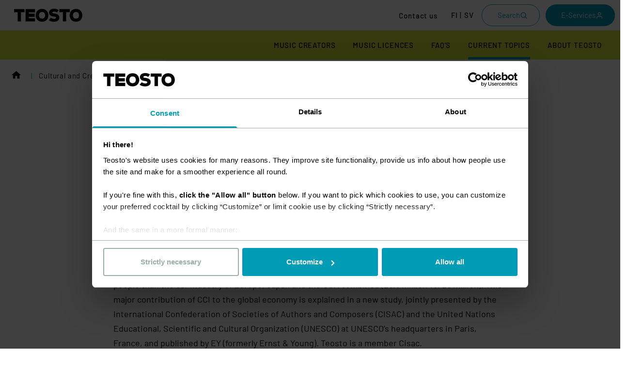

--- FILE ---
content_type: text/html; charset=UTF-8
request_url: https://www.teosto.fi/en/cultural-and-creative-industries-fuel-global-economy-and-provide-29-5-million-jobs-worldwide/
body_size: 25686
content:

<!doctype html>
<html lang="en-GB">
	<head>
		<meta charset="UTF-8">
		<meta name="viewport" content="width=device-width, initial-scale=1">
		<meta http-equiv="x-ua-compatible" content="ie=edge">

		<link rel="apple-touch-icon" sizes="180x180" href="https://www.teosto.fi/wp-content/themes/teosto/apple-touch-icon.png ">
		<link rel="icon" type="image/png" sizes="32x32" href="https://www.teosto.fi/wp-content/themes/teosto/favicon-32x32.png">
		<link rel="icon" type="image/png" sizes="16x16" href="https://www.teosto.fi/wp-content/themes/teosto/favicon-16x16.png">
		<link rel="manifest" href="https://www.teosto.fi/wp-content/themes/teosto/site.webmanifest">
		<link rel="mask-icon" href="https://www.teosto.fi/wp-content/themes/safari-pinned-tab.svg" color="#009cb6">
		<meta name="msapplication-TileColor" content="#00aba9">
		<meta name="theme-color" content="#ffffff">

		<meta name="csrf-token" content="5e5b0e87f6">
		<meta name="rest-url" content="https://www.teosto.fi/wp-json/">

		<!-- Google Serach Console -->
		<meta name="google-site-verification" content="sdPhgpvB5UxSDWMG6sQST_B1Eh5FwcJibTSzw-0SxfM" />

		<script type="text/javascript" data-cookieconsent="ignore">
	window.dataLayer = window.dataLayer || [];

	function gtag() {
		dataLayer.push(arguments);
	}

	gtag("consent", "default", {
		ad_personalization: "denied",
		ad_storage: "denied",
		ad_user_data: "denied",
		analytics_storage: "denied",
		functionality_storage: "denied",
		personalization_storage: "denied",
		security_storage: "granted",
		wait_for_update: 500,
	});
	gtag("set", "ads_data_redaction", true);
	gtag("set", "url_passthrough", true);
</script>
<script type="text/javascript" data-cookieconsent="ignore">
		(function (w, d, s, l, i) {
		w[l] = w[l] || [];
		w[l].push({'gtm.start': new Date().getTime(), event: 'gtm.js'});
		var f = d.getElementsByTagName(s)[0], j = d.createElement(s), dl = l !== 'dataLayer' ? '&l=' + l : '';
		j.async = true;
		j.src = 'https://www.googletagmanager.com/gtm.js?id=' + i + dl;
		f.parentNode.insertBefore(j, f);
	})(
		window,
		document,
		'script',
		'dataLayer',
		'GTM-5LDXJB2'
	);
</script>
<script type="text/javascript"
		id="Cookiebot"
		src="https://consent.cookiebot.com/uc.js"
		data-implementation="wp"
		data-cbid="ae7cc9d8-5806-4da9-afca-0d8fe072a9ad"
						data-culture="EN"
				data-blockingmode="auto"
	></script>
<meta name='robots' content='index, follow, max-image-preview:large, max-snippet:-1, max-video-preview:-1' />
	<style>img:is([sizes="auto" i], [sizes^="auto," i]) { contain-intrinsic-size: 3000px 1500px }</style>
	
	<!-- This site is optimized with the Yoast SEO plugin v26.7 - https://yoast.com/wordpress/plugins/seo/ -->
	<title>Cultural and Creative Industries Fuel Global Economy and Provide 29.5 million Jobs Worldwide - Teosto</title>
	<link rel="canonical" href="https://www.teosto.fi/en/cultural-and-creative-industries-fuel-global-economy-and-provide-29-5-million-jobs-worldwide/" />
	<meta property="og:locale" content="en_GB" />
	<meta property="og:type" content="article" />
	<meta property="og:title" content="Cultural and Creative Industries Fuel Global Economy and Provide 29.5 million Jobs Worldwide - Teosto" />
	<meta property="og:description" content="With revenues of US$2,250 billion, Cultural and Creative Industries account for 3% of world GDP and employ 29.5 million people (1% of the world’s active population). Cultural and Creative Industries (CCI) revenues exceed those of telecom services and employ more people than the car industry of Europe, Japan and the USA combined (29.5 million vs. [&hellip;]" />
	<meta property="og:url" content="https://www.teosto.fi/en/cultural-and-creative-industries-fuel-global-economy-and-provide-29-5-million-jobs-worldwide/" />
	<meta property="og:site_name" content="Teosto" />
	<meta property="article:publisher" content="https://www.facebook.com/TeostoOfficial/" />
	<meta property="article:published_time" content="2015-12-02T22:00:00+00:00" />
	<meta property="og:image" content="https://www.teosto.fi/wp-content/uploads/2020/06/teosto_kuvitus_2018_lowres13.jpg" />
	<meta property="og:image:width" content="1920" />
	<meta property="og:image:height" content="1080" />
	<meta property="og:image:type" content="image/jpeg" />
	<meta name="author" content="evermade" />
	<meta name="twitter:card" content="summary_large_image" />
	<meta name="twitter:creator" content="@TeostoOfficial" />
	<meta name="twitter:site" content="@TeostoOfficial" />
	<meta name="twitter:label1" content="Written by" />
	<meta name="twitter:data1" content="evermade" />
	<meta name="twitter:label2" content="Est. reading time" />
	<meta name="twitter:data2" content="3 minutes" />
	<script type="application/ld+json" class="yoast-schema-graph">{"@context":"https://schema.org","@graph":[{"@type":"Article","@id":"https://www.teosto.fi/en/cultural-and-creative-industries-fuel-global-economy-and-provide-29-5-million-jobs-worldwide/#article","isPartOf":{"@id":"https://www.teosto.fi/en/cultural-and-creative-industries-fuel-global-economy-and-provide-29-5-million-jobs-worldwide/"},"author":{"name":"evermade","@id":"https://www.teosto.fi/en/#/schema/person/e4168d15e1afaef81414b597b733e168"},"headline":"Cultural and Creative Industries Fuel Global Economy and Provide 29.5 million Jobs Worldwide","datePublished":"2015-12-02T22:00:00+00:00","mainEntityOfPage":{"@id":"https://www.teosto.fi/en/cultural-and-creative-industries-fuel-global-economy-and-provide-29-5-million-jobs-worldwide/"},"wordCount":696,"commentCount":0,"articleSection":["Ajankohtaista","Mediatiedote","Uutishuone"],"inLanguage":"en-GB","potentialAction":[{"@type":"CommentAction","name":"Comment","target":["https://www.teosto.fi/en/cultural-and-creative-industries-fuel-global-economy-and-provide-29-5-million-jobs-worldwide/#respond"]}]},{"@type":"WebPage","@id":"https://www.teosto.fi/en/cultural-and-creative-industries-fuel-global-economy-and-provide-29-5-million-jobs-worldwide/","url":"https://www.teosto.fi/en/cultural-and-creative-industries-fuel-global-economy-and-provide-29-5-million-jobs-worldwide/","name":"Cultural and Creative Industries Fuel Global Economy and Provide 29.5 million Jobs Worldwide - Teosto","isPartOf":{"@id":"https://www.teosto.fi/en/#website"},"datePublished":"2015-12-02T22:00:00+00:00","author":{"@id":"https://www.teosto.fi/en/#/schema/person/e4168d15e1afaef81414b597b733e168"},"inLanguage":"en-GB","potentialAction":[{"@type":"ReadAction","target":["https://www.teosto.fi/en/cultural-and-creative-industries-fuel-global-economy-and-provide-29-5-million-jobs-worldwide/"]}]},{"@type":"WebSite","@id":"https://www.teosto.fi/en/#website","url":"https://www.teosto.fi/en/","name":"Teosto","description":"","potentialAction":[{"@type":"SearchAction","target":{"@type":"EntryPoint","urlTemplate":"https://www.teosto.fi/en/?s={search_term_string}"},"query-input":{"@type":"PropertyValueSpecification","valueRequired":true,"valueName":"search_term_string"}}],"inLanguage":"en-GB"},{"@type":"Person","@id":"https://www.teosto.fi/en/#/schema/person/e4168d15e1afaef81414b597b733e168","name":"evermade"}]}</script>
	<!-- / Yoast SEO plugin. -->


<link rel='dns-prefetch' href='//www.teosto.fi' />
<link rel="alternate" type="application/rss+xml" title="Teosto &raquo; Cultural and Creative Industries Fuel Global Economy and Provide 29.5 million Jobs Worldwide Comments Feed" href="https://www.teosto.fi/en/cultural-and-creative-industries-fuel-global-economy-and-provide-29-5-million-jobs-worldwide/feed/" />
<style id='classic-theme-styles-inline-css' type='text/css'>
/*! This file is auto-generated */
.wp-block-button__link{color:#fff;background-color:#32373c;border-radius:9999px;box-shadow:none;text-decoration:none;padding:calc(.667em + 2px) calc(1.333em + 2px);font-size:1.125em}.wp-block-file__button{background:#32373c;color:#fff;text-decoration:none}
</style>
<style id='safe-svg-svg-icon-style-inline-css' type='text/css'>
.safe-svg-cover{text-align:center}.safe-svg-cover .safe-svg-inside{display:inline-block;max-width:100%}.safe-svg-cover svg{fill:currentColor;height:100%;max-height:100%;max-width:100%;width:100%}

</style>
<style id='evermade-teosto-newsletter-style-inline-css' type='text/css'>
.em-teosto-newsletter{width:100%}.em-teosto-newsletter__content{margin-bottom:1.5rem}.em-teosto-newsletter .lianamailer-formfield{margin-bottom:20px;margin-top:40px}.em-teosto-newsletter .lianamailer-formfield label,.em-teosto-newsletter .lianamailer-formfield .u-text-bold{color:#fff;font-size:18px;font-style:normal;font-weight:600;line-height:150%}.em-teosto-newsletter .lianamailer-formfield-inner input[type=email]{width:100%;color:#fff;border-bottom-color:hsla(0,0%,100%,.4)}.em-teosto-newsletter .lianamailer-success{padding:1rem;background-color:#d4edda;color:#155724;border-radius:4px;margin-bottom:1rem}.em-teosto-newsletter .lianamailer-formfield-submit button,.em-teosto-newsletter .lianamailer-formfield-submit .components-button,.em-teosto-newsletter .lianamailer-formfield-submit a{border-radius:12px;background:#009cb6;padding:16px 32px;display:flex;align-items:center;gap:8px;font-size:16px;font-style:normal;font-weight:700;line-height:24px;text-transform:none;border:0px}.em-teosto-newsletter .lianamailer-formfield-submit button:hover,.em-teosto-newsletter .lianamailer-formfield-submit .components-button:hover,.em-teosto-newsletter .lianamailer-formfield-submit a:hover{background:#009cb6;color:#fff;border:0px}@media(max-width: 780px){.em-teosto-newsletter__content{margin-bottom:1rem}}

</style>
<style id='evermade-teosto-animated-stripe-style-inline-css' type='text/css'>
.em-teosto-animated-stripe{position:relative;width:100%;overflow:hidden;background-color:#eb6450;padding:0;margin:0}.em-teosto-animated-stripe__track{position:relative;width:100%;overflow:hidden;white-space:nowrap;perspective:1000px;-webkit-perspective:1000px;contain:layout style paint;transform:translateZ(0);-webkit-transform:translateZ(0)}.em-teosto-animated-stripe__wrapper{display:inline-flex;align-items:center;white-space:nowrap;animation:scroll-left 8.7s linear infinite;will-change:transform;backface-visibility:hidden;-webkit-backface-visibility:hidden;transform-style:preserve-3d;-webkit-transform-style:preserve-3d;transform:translate3d(-10%, 0, 0);-webkit-transform:translate3d(-10%, 0, 0);perspective:1000}.em-teosto-animated-stripe__content{display:inline-flex;align-items:center;white-space:nowrap;padding:1.5rem 0;flex-shrink:0}.em-teosto-animated-stripe__item{display:inline-flex;align-items:center;white-space:nowrap;margin:0;padding:0}.em-teosto-animated-stripe__link,.em-teosto-animated-stripe__item>span{color:#fff;font-size:32px;font-style:normal;font-weight:700;line-height:125%;text-transform:uppercase;letter-spacing:.5px;text-decoration:none;white-space:nowrap;display:inline-block}.em-teosto-animated-stripe__link:hover,.em-teosto-animated-stripe__item>span:hover{text-decoration:none}.em-teosto-animated-stripe__link:focus,.em-teosto-animated-stripe__item>span:focus{outline:0px}.em-teosto-animated-stripe__arrow{display:inline-block;width:24px;height:17px;margin:0 32px;flex-shrink:0;background-image:url([data-uri]);background-repeat:no-repeat;background-position:center;background-size:contain}.em-teosto-animated-stripe:hover .em-teosto-animated-stripe__wrapper{animation-play-state:paused}@keyframes scroll-left{0%{transform:translate3d(-10%, 0, 0);-webkit-transform:translate3d(-10%, 0, 0)}100%{transform:translate3d(0, 0, 0);-webkit-transform:translate3d(0, 0, 0)}}@media(max-width: 780px){.em-teosto-animated-stripe__track{transform:translateZ(0)}.em-teosto-animated-stripe__wrapper{animation-timing-function:linear;transform:translate3d(-10%, 0, 0)}.em-teosto-animated-stripe__content{padding:1rem 0;transform:translateZ(0)}.em-teosto-animated-stripe__link,.em-teosto-animated-stripe__item>span{font-size:24px;font-style:normal;font-weight:700;line-height:125%}.em-teosto-animated-stripe__arrow{width:20px;height:14px;margin:0 16px}}

</style>
<style id='evermade-single-nav-style-inline-css' type='text/css'>
.em-single-nav{max-width:352px}@media(max-width: 780px){.em-single-nav{width:100%;max-width:260px;margin:0 auto}}.em-single-nav__top{display:flex;align-items:center;justify-content:space-between;padding:14px 20px;background:#fff;border-radius:9999px;cursor:pointer;opacity:.9}.em-single-nav__label{color:inherit;text-decoration:none;flex:1;cursor:pointer;font-size:1rem}.em-single-nav__li-label{font-size:1rem}.em-single-nav__toggle{background:none;border:none;color:inherit;padding:8px;margin:-8px;cursor:pointer;display:inline-flex;align-items:center;justify-content:center;min-width:44px;min-height:44px;pointer-events:auto;touch-action:manipulation;-webkit-tap-highlight-color:rgba(0,0,0,0)}.em-single-nav__toggle:focus{outline:rgba(0,0,0,0)}.em-single-nav__icon{display:inline-flex;transition:transform .2s ease}.em-single-nav.is-open .em-single-nav__icon{transform:rotate(180deg)}@media(hover: hover){.em-single-nav:hover .em-single-nav__icon{transform:rotate(180deg)}}.em-single-nav__list{margin-top:8px;padding:8px 0;max-height:500px;background:#fff;border-radius:12px;overflow:hidden;opacity:0;transform:translateY(-4px);pointer-events:none;transition:max-height .2s ease,opacity .2s ease,transform .2s ease,margin-top .2s ease,padding .2s ease}@media(max-width: 780px){.em-single-nav__list{margin-top:0;padding:0;max-height:0}}.em-single-nav.is-open .em-single-nav__list{margin-top:8px;padding:8px 0;max-height:500px;opacity:.9;transform:translateY(0);pointer-events:auto}@media(hover: hover){.em-single-nav:hover .em-single-nav__list{margin-top:8px;padding:8px 0;max-height:500px;opacity:.9;transform:translateY(0);pointer-events:auto}}.em-single-nav__li{list-style:none}.em-single-nav__li:hover{background-color:rgba(0,0,0,.05);border-radius:8px}.em-single-nav__link{display:flex;align-items:center;justify-content:space-between;padding:8px 20px;text-decoration:none;color:inherit}.em-single-nav__link:focus{outline:rgba(0,0,0,0)}@media(max-width: 780px){.wp-block-column>.wp-block-evermade-single-nav.em-single-nav:last-child,.wp-block-column>.wp-block-evermade-single-nav:last-child .em-single-nav,.s-copy>.wp-block-evermade-single-nav.em-single-nav:last-child,.s-copy>.wp-block-evermade-single-nav:last-child .em-single-nav{margin-bottom:-18px}.wp-block-cover:not(.cover-with-text) .wp-block-evermade-single-nav{max-width:260px}}

</style>
<style id='evermade-teosto-button-style-inline-css' type='text/css'>
.wp-block-evermade-teosto-button{display:flex;min-width:230px}@media(max-width: 980px){.wp-block-evermade-teosto-button{min-width:180px}}@media(max-width: 780px){.wp-block-evermade-teosto-button{width:100%;margin:0 auto}.wp-block-cover:not(.cover-with-text) .wp-block-evermade-teosto-button{max-width:260px}.wp-block-evermade-teosto-button:has(.em-teosto-button--compact){margin:0}}.em-teosto-button{display:flex;align-items:center;justify-content:space-between;gap:8px;width:100%;padding:17px 20px;border-radius:9999px;text-decoration:none;font-weight:500;font-size:18px;line-height:1}.em-teosto-button:focus{outline:rgba(0,0,0,0)}.em-teosto-button--compact{display:inline-block;width:auto;padding:16px 32px;font-weight:700;line-height:24px;font-size:16px;border-radius:12px;justify-content:center}.em-teosto-button__icon{height:1.25em;width:1.25em}

</style>
<style id='evermade-teosto-search-style-inline-css' type='text/css'>
.wp-block-evermade-teosto-search{position:relative;z-index:1;margin-top:-65px}@media(max-width: 780px){.wp-block-evermade-teosto-search{margin-top:-70px}}.em-teosto-search__container{display:flex;align-items:center;justify-content:space-between;gap:24px;padding:40px 112px;background:#2e1a47;border-radius:16px}@media(max-width: 1024px){.em-teosto-search__container{padding:40px 6vw}}@media(max-width: 780px){.em-teosto-search__container{flex-direction:column;align-items:stretch;gap:16px;padding:20px}}.em-teosto-search__label{color:#fff;font-size:32px;font-style:normal;font-weight:600;line-height:125%;margin:0;white-space:nowrap}@media(max-width: 780px){.em-teosto-search__label{font-size:24px;text-align:center}}.em-teosto-search__field-wrapper{display:flex;align-items:center;flex:1;max-width:600px}@media(max-width: 780px){.em-teosto-search__field-wrapper{max-width:100%}}.em-teosto-search__input-wrapper{display:flex;align-items:center;flex:1;background:#fff;border-radius:9999px;padding:16px 12px 16px 16px;gap:12px;position:relative}.em-teosto-search__icon{width:24px;height:24px;color:#000;flex-shrink:0}.em-teosto-search__input{flex:1;border:none;background:rgba(0,0,0,0);outline:none;font-size:16px;color:#000;font-weight:500;padding-right:60px}@media(max-width: 780px){.em-teosto-search__input{padding-right:0}}.em-teosto-search__input::placeholder{color:#666}.em-teosto-search__input:focus{outline:none}.em-teosto-search__submit{position:absolute;right:7px;top:50%;transform:translateY(-50%);width:47px;height:47px;border-radius:50%;background:#ff6b35;border:none;color:#fff;cursor:pointer;display:flex;align-items:center;justify-content:center;flex-shrink:0;transition:background-color .2s ease;z-index:1}.em-teosto-search__submit:hover{background:#e55a2b}.em-teosto-search__submit:focus{outline:2px solid #fff;outline-offset:2px}.em-teosto-search__submit svg{width:21px;height:21px}@media(max-width: 780px){.em-teosto-search__submit{display:none}}

</style>
<style id='evermade-teosto-media-text-style-inline-css' type='text/css'>
.em-teosto-media-text{display:grid;grid-template-columns:1fr 1fr;align-items:center;padding-top:120px;padding-bottom:120px;position:relative}.em-teosto-media-text.has-ellipse{margin-top:-40px}.em-teosto-media-text.has-media-on-the-right{grid-template-columns:1fr 1fr}.em-teosto-media-text.has-media-on-the-right .em-teosto-media-text__media{order:2}.em-teosto-media-text.has-media-on-the-right .em-teosto-media-text__content{order:1;margin-left:0;margin-right:120px}.em-teosto-media-text__media{position:relative;border-radius:12px;overflow:hidden}.em-teosto-media-text__media img,.em-teosto-media-text__media video{width:100%;height:auto;display:block}.em-teosto-media-text__media--placeholder{display:flex;align-items:center;justify-content:center;min-height:200px;background:#f0f0f0;border:2px dashed #ccc;border-radius:4px;color:#666;text-align:center;padding:2rem}.em-teosto-media-text__overlay{position:absolute;top:0;left:0;right:0;bottom:0;opacity:.8;mix-blend-mode:multiply;pointer-events:none;border-radius:12px}.em-teosto-media-text__ellipse{position:absolute;top:0;right:0;width:346px;height:363px;pointer-events:none;z-index:1;transform:translate(-120%, 6%);opacity:.98}.em-teosto-media-text__ellipse svg{width:100%;height:100%}.em-teosto-media-text__content{display:flex;flex-direction:column;gap:16px;margin-left:120px}.em-teosto-media-text__content h2{font-size:48px;font-style:normal;font-weight:900;line-height:115%;z-index:2}.em-teosto-media-text__content p{font-size:18px;font-style:normal;font-weight:400;line-height:150%;margin-bottom:30px;z-index:2}@media(max-width: 1280px){.em-teosto-media-text__ellipse{width:clamp(250px,346px - (1280px - 100vw)*.192,346px);height:clamp(262px,363px - (1280px - 100vw)*.202,363px);transform:translate(clamp(-90%, -90% + (1280px - 100vw) / 4.545, 20%), 6%)}}@media(max-width: 1024px){.em-teosto-media-text{padding-top:80px;padding-bottom:80px}.em-teosto-media-text__content{margin-left:80px;margin-right:0}.em-teosto-media-text__content h2{font-size:38px}.em-teosto-media-text.has-media-on-the-right .em-teosto-media-text__content{margin-left:0;margin-right:80px}}@media(max-width: 780px){.em-teosto-media-text{margin-top:30px;display:flex;flex-direction:column;padding-top:28px;padding-bottom:50px}.em-teosto-media-text.has-ellipse{margin-top:-24px}.em-teosto-media-text__media{order:1 !important}.em-teosto-media-text__content{order:2 !important;margin-left:0;margin-right:0}.em-teosto-media-text.has-media-on-the-right .em-teosto-media-text__media{order:1 !important}.em-teosto-media-text.has-media-on-the-right .em-teosto-media-text__content{order:2 !important;margin-left:0;margin-right:0}.em-teosto-media-text__content h2{font-size:32px;font-weight:700;line-height:125%;margin-top:32px}.em-teosto-media-text__content p{font-size:16px;font-style:normal;font-weight:400;line-height:150%;margin-bottom:18px}.em-teosto-media-text__ellipse{width:250px;height:262px;transform:translate(clamp(-200%, -200% + 780px - 100vw, -80%), clamp(50%, 135% - (780px - 100vw) / 2, 135%))}}

</style>
<link rel='stylesheet' id='evermade-latest-articles-slider-style-2-css' href='https://www.teosto.fi/wp-content/plugins/teosto-blocks/build/blocks/latest-posts-slider/style-index.css?ver=hash-450aeb28f2f4d3163aff1580cff0ef0d' type='text/css' media='all' />
<style id='evermade-teosto-post-card-style-inline-css' type='text/css'>
.em-block-teosto-post-card{--border-radius: 12px;--border-color: #c7c7c7;--color-title: #000;--color-date: #000;--color-description: #000;--aspect-ratio-media: 16 / 9;width:100%;position:relative;background-color:var(--background-color);border-radius:var(--border-radius);overflow:hidden}.em-block-teosto-post-card:hover,.em-block-teosto-post-card:focus-within{background-color:#fff}.em-block-teosto-post-card,.em-block-teosto-post-card__link{display:flex;flex-flow:column nowrap;min-height:100%}.em-block-teosto-post-card:hover,.em-block-teosto-post-card__link:hover{filter:brightness(1)}.em-block-teosto-post-card__link{flex-grow:1}.em-block-teosto-post-card__image{padding-top:calc(100%/(var(--aspect-ratio-media)));position:relative;width:100%;border-radius:12px;overflow:visible}.em-block-teosto-post-card__image img{height:100%;left:0;object-fit:cover;position:absolute;top:0;width:100%;border-radius:12px;overflow:hidden}.em-block-teosto-post-card__category{position:absolute;bottom:-16px;left:16px;border-radius:10px;background:#d4e838;padding:8px 16px;display:flex;justify-content:center;align-items:center;gap:10px;font-size:14px;font-style:normal;font-weight:500;line-height:150%;letter-spacing:1.4px;text-transform:uppercase;z-index:2}.em-block-teosto-post-card__title{margin-bottom:1rem;color:var(--color-title);font-size:24px;font-style:normal;font-weight:500;line-height:125%}.em-block-teosto-post-card:hover .em-block-teosto-post-card__title,.em-block-teosto-post-card:focus-within .em-block-teosto-post-card__title{color:#000}.em-block-teosto-post-card__content{color:var(--color-description);display:flex;flex-flow:column nowrap;flex-grow:1;padding-bottom:0px;padding-left:16px;padding-right:24px;padding-top:24px}.em-block-teosto-post-card__date{color:#4d4d4d;font-size:18px;font-style:normal;font-weight:400;line-height:150%;margin-bottom:.5rem}.em-block-teosto-post-card__footer{margin-top:auto}.em-block-teosto-post-card__cta{margin-top:2rem;margin-bottom:1rem;display:block}.em-block-teosto-post-card__terms{align-items:flex-end;display:flex;flex-flow:row wrap;list-style-type:none;min-height:3rem;padding-left:0;margin-left:0;position:relative}.em-block-teosto-post-card__term{font-size:75%;display:inline-block}.em-block-teosto-post-card__term a{color:inherit}.em-block-teosto-post-card__term::after{display:inline-block;content:"|";margin-left:.5rem;margin-right:.5rem}.em-block-teosto-post-card__term:last-child::after{display:none}@media(max-width: 780px){.em-block-teosto-post-card__title{font-size:20px;font-style:normal;font-weight:500;line-height:125%}.em-block-teosto-post-card__date{font-size:16px;font-style:normal;font-weight:400;line-height:150%}}

</style>
<link rel='stylesheet' id='evermade-article-feed-style-css' href='https://www.teosto.fi/wp-content/plugins/teosto-blocks/build/blocks/article-feed/style-index.css?ver=hash-0a1c45cee9c155b0dba61f35b19cfe2c' type='text/css' media='all' />
<style id='global-styles-inline-css' type='text/css'>
:root{--wp--preset--aspect-ratio--square: 1;--wp--preset--aspect-ratio--4-3: 4/3;--wp--preset--aspect-ratio--3-4: 3/4;--wp--preset--aspect-ratio--3-2: 3/2;--wp--preset--aspect-ratio--2-3: 2/3;--wp--preset--aspect-ratio--16-9: 16/9;--wp--preset--aspect-ratio--9-16: 9/16;--wp--preset--color--black: #000;--wp--preset--color--cyan-bluish-gray: #abb8c3;--wp--preset--color--white: #ffffff;--wp--preset--color--pale-pink: #f78da7;--wp--preset--color--vivid-red: #cf2e2e;--wp--preset--color--luminous-vivid-orange: #ff6900;--wp--preset--color--luminous-vivid-amber: #fcb900;--wp--preset--color--light-green-cyan: #7bdcb5;--wp--preset--color--vivid-green-cyan: #00d084;--wp--preset--color--pale-cyan-blue: #8ed1fc;--wp--preset--color--vivid-cyan-blue: #0693e3;--wp--preset--color--vivid-purple: #9b51e0;--wp--preset--color--tahti-100: #009cb6;--wp--preset--color--hitti-100: #eb6450;--wp--preset--color--komppi-100: #2e1a47;--wp--preset--color--filli-100: #ebe6e1;--wp--preset--color--teos-100: #d4e838;--wp--preset--color--dark-green: #003228;--wp--preset--gradient--vivid-cyan-blue-to-vivid-purple: linear-gradient(135deg,rgba(6,147,227,1) 0%,rgb(155,81,224) 100%);--wp--preset--gradient--light-green-cyan-to-vivid-green-cyan: linear-gradient(135deg,rgb(122,220,180) 0%,rgb(0,208,130) 100%);--wp--preset--gradient--luminous-vivid-amber-to-luminous-vivid-orange: linear-gradient(135deg,rgba(252,185,0,1) 0%,rgba(255,105,0,1) 100%);--wp--preset--gradient--luminous-vivid-orange-to-vivid-red: linear-gradient(135deg,rgba(255,105,0,1) 0%,rgb(207,46,46) 100%);--wp--preset--gradient--very-light-gray-to-cyan-bluish-gray: linear-gradient(135deg,rgb(238,238,238) 0%,rgb(169,184,195) 100%);--wp--preset--gradient--cool-to-warm-spectrum: linear-gradient(135deg,rgb(74,234,220) 0%,rgb(151,120,209) 20%,rgb(207,42,186) 40%,rgb(238,44,130) 60%,rgb(251,105,98) 80%,rgb(254,248,76) 100%);--wp--preset--gradient--blush-light-purple: linear-gradient(135deg,rgb(255,206,236) 0%,rgb(152,150,240) 100%);--wp--preset--gradient--blush-bordeaux: linear-gradient(135deg,rgb(254,205,165) 0%,rgb(254,45,45) 50%,rgb(107,0,62) 100%);--wp--preset--gradient--luminous-dusk: linear-gradient(135deg,rgb(255,203,112) 0%,rgb(199,81,192) 50%,rgb(65,88,208) 100%);--wp--preset--gradient--pale-ocean: linear-gradient(135deg,rgb(255,245,203) 0%,rgb(182,227,212) 50%,rgb(51,167,181) 100%);--wp--preset--gradient--electric-grass: linear-gradient(135deg,rgb(202,248,128) 0%,rgb(113,206,126) 100%);--wp--preset--gradient--midnight: linear-gradient(135deg,rgb(2,3,129) 0%,rgb(40,116,252) 100%);--wp--preset--font-size--small: 13px;--wp--preset--font-size--medium: 20px;--wp--preset--font-size--large: 32px;--wp--preset--font-size--x-large: 42px;--wp--preset--font-size--lead: 16px;--wp--preset--font-size--subheading: 24px;--wp--preset--spacing--20: 0.44rem;--wp--preset--spacing--30: 0.67rem;--wp--preset--spacing--40: 1rem;--wp--preset--spacing--50: 1.5rem;--wp--preset--spacing--60: 2.25rem;--wp--preset--spacing--70: 3.38rem;--wp--preset--spacing--80: 5.06rem;--wp--preset--shadow--natural: 6px 6px 9px rgba(0, 0, 0, 0.2);--wp--preset--shadow--deep: 12px 12px 50px rgba(0, 0, 0, 0.4);--wp--preset--shadow--sharp: 6px 6px 0px rgba(0, 0, 0, 0.2);--wp--preset--shadow--outlined: 6px 6px 0px -3px rgba(255, 255, 255, 1), 6px 6px rgba(0, 0, 0, 1);--wp--preset--shadow--crisp: 6px 6px 0px rgba(0, 0, 0, 1);}:where(.is-layout-flex){gap: 0.5em;}:where(.is-layout-grid){gap: 0.5em;}body .is-layout-flex{display: flex;}.is-layout-flex{flex-wrap: wrap;align-items: center;}.is-layout-flex > :is(*, div){margin: 0;}body .is-layout-grid{display: grid;}.is-layout-grid > :is(*, div){margin: 0;}:where(.wp-block-columns.is-layout-flex){gap: 2em;}:where(.wp-block-columns.is-layout-grid){gap: 2em;}:where(.wp-block-post-template.is-layout-flex){gap: 1.25em;}:where(.wp-block-post-template.is-layout-grid){gap: 1.25em;}.has-black-color{color: var(--wp--preset--color--black) !important;}.has-cyan-bluish-gray-color{color: var(--wp--preset--color--cyan-bluish-gray) !important;}.has-white-color{color: var(--wp--preset--color--white) !important;}.has-pale-pink-color{color: var(--wp--preset--color--pale-pink) !important;}.has-vivid-red-color{color: var(--wp--preset--color--vivid-red) !important;}.has-luminous-vivid-orange-color{color: var(--wp--preset--color--luminous-vivid-orange) !important;}.has-luminous-vivid-amber-color{color: var(--wp--preset--color--luminous-vivid-amber) !important;}.has-light-green-cyan-color{color: var(--wp--preset--color--light-green-cyan) !important;}.has-vivid-green-cyan-color{color: var(--wp--preset--color--vivid-green-cyan) !important;}.has-pale-cyan-blue-color{color: var(--wp--preset--color--pale-cyan-blue) !important;}.has-vivid-cyan-blue-color{color: var(--wp--preset--color--vivid-cyan-blue) !important;}.has-vivid-purple-color{color: var(--wp--preset--color--vivid-purple) !important;}.has-black-background-color{background-color: var(--wp--preset--color--black) !important;}.has-cyan-bluish-gray-background-color{background-color: var(--wp--preset--color--cyan-bluish-gray) !important;}.has-white-background-color{background-color: var(--wp--preset--color--white) !important;}.has-pale-pink-background-color{background-color: var(--wp--preset--color--pale-pink) !important;}.has-vivid-red-background-color{background-color: var(--wp--preset--color--vivid-red) !important;}.has-luminous-vivid-orange-background-color{background-color: var(--wp--preset--color--luminous-vivid-orange) !important;}.has-luminous-vivid-amber-background-color{background-color: var(--wp--preset--color--luminous-vivid-amber) !important;}.has-light-green-cyan-background-color{background-color: var(--wp--preset--color--light-green-cyan) !important;}.has-vivid-green-cyan-background-color{background-color: var(--wp--preset--color--vivid-green-cyan) !important;}.has-pale-cyan-blue-background-color{background-color: var(--wp--preset--color--pale-cyan-blue) !important;}.has-vivid-cyan-blue-background-color{background-color: var(--wp--preset--color--vivid-cyan-blue) !important;}.has-vivid-purple-background-color{background-color: var(--wp--preset--color--vivid-purple) !important;}.has-black-border-color{border-color: var(--wp--preset--color--black) !important;}.has-cyan-bluish-gray-border-color{border-color: var(--wp--preset--color--cyan-bluish-gray) !important;}.has-white-border-color{border-color: var(--wp--preset--color--white) !important;}.has-pale-pink-border-color{border-color: var(--wp--preset--color--pale-pink) !important;}.has-vivid-red-border-color{border-color: var(--wp--preset--color--vivid-red) !important;}.has-luminous-vivid-orange-border-color{border-color: var(--wp--preset--color--luminous-vivid-orange) !important;}.has-luminous-vivid-amber-border-color{border-color: var(--wp--preset--color--luminous-vivid-amber) !important;}.has-light-green-cyan-border-color{border-color: var(--wp--preset--color--light-green-cyan) !important;}.has-vivid-green-cyan-border-color{border-color: var(--wp--preset--color--vivid-green-cyan) !important;}.has-pale-cyan-blue-border-color{border-color: var(--wp--preset--color--pale-cyan-blue) !important;}.has-vivid-cyan-blue-border-color{border-color: var(--wp--preset--color--vivid-cyan-blue) !important;}.has-vivid-purple-border-color{border-color: var(--wp--preset--color--vivid-purple) !important;}.has-vivid-cyan-blue-to-vivid-purple-gradient-background{background: var(--wp--preset--gradient--vivid-cyan-blue-to-vivid-purple) !important;}.has-light-green-cyan-to-vivid-green-cyan-gradient-background{background: var(--wp--preset--gradient--light-green-cyan-to-vivid-green-cyan) !important;}.has-luminous-vivid-amber-to-luminous-vivid-orange-gradient-background{background: var(--wp--preset--gradient--luminous-vivid-amber-to-luminous-vivid-orange) !important;}.has-luminous-vivid-orange-to-vivid-red-gradient-background{background: var(--wp--preset--gradient--luminous-vivid-orange-to-vivid-red) !important;}.has-very-light-gray-to-cyan-bluish-gray-gradient-background{background: var(--wp--preset--gradient--very-light-gray-to-cyan-bluish-gray) !important;}.has-cool-to-warm-spectrum-gradient-background{background: var(--wp--preset--gradient--cool-to-warm-spectrum) !important;}.has-blush-light-purple-gradient-background{background: var(--wp--preset--gradient--blush-light-purple) !important;}.has-blush-bordeaux-gradient-background{background: var(--wp--preset--gradient--blush-bordeaux) !important;}.has-luminous-dusk-gradient-background{background: var(--wp--preset--gradient--luminous-dusk) !important;}.has-pale-ocean-gradient-background{background: var(--wp--preset--gradient--pale-ocean) !important;}.has-electric-grass-gradient-background{background: var(--wp--preset--gradient--electric-grass) !important;}.has-midnight-gradient-background{background: var(--wp--preset--gradient--midnight) !important;}.has-small-font-size{font-size: var(--wp--preset--font-size--small) !important;}.has-medium-font-size{font-size: var(--wp--preset--font-size--medium) !important;}.has-large-font-size{font-size: var(--wp--preset--font-size--large) !important;}.has-x-large-font-size{font-size: var(--wp--preset--font-size--x-large) !important;}
:where(.wp-block-post-template.is-layout-flex){gap: 1.25em;}:where(.wp-block-post-template.is-layout-grid){gap: 1.25em;}
:where(.wp-block-columns.is-layout-flex){gap: 2em;}:where(.wp-block-columns.is-layout-grid){gap: 2em;}
:root :where(.wp-block-pullquote){font-size: 1.5em;line-height: 1.6;}
</style>
<link rel='stylesheet' id='auth0-widget-css' href='https://www.teosto.fi/wp-content/plugins/auth0/assets/css/main.css?ver=4.6.2' type='text/css' media='all' />
<link rel='stylesheet' id='styles/main-css' href='https://www.teosto.fi/wp-content/themes/teosto/assets/styles/main.css?id=41a11e5ddda0ef000dc6&#038;ver=6.8.3' type='text/css' media='all' />
<link rel='stylesheet' id='styles/print-css' href='https://www.teosto.fi/wp-content/themes/teosto/assets/styles/print.css?id=5a41b3d96dc73dc13e19&#038;ver=6.8.3' type='text/css' media='print' />
<script type="text/javascript" id="em-blocks-js-data-js-extra">
/* <![CDATA[ */
var emBlocksData = {"baseUrl":"https:\/\/www.teosto.fi\/","adminAjaxUrl":"https:\/\/www.teosto.fi\/wp-admin\/admin-ajax.php","currentLangSlug":"en"};
/* ]]> */
</script>
<link rel="https://api.w.org/" href="https://www.teosto.fi/wp-json/" /><link rel="alternate" title="JSON" type="application/json" href="https://www.teosto.fi/wp-json/wp/v2/posts/4386" /><link rel="EditURI" type="application/rsd+xml" title="RSD" href="https://www.teosto.fi/xmlrpc.php?rsd" />
<meta name="generator" content="WordPress 6.8.3" />
<link rel='shortlink' href='https://www.teosto.fi/?p=4386' />
<link rel="alternate" title="oEmbed (JSON)" type="application/json+oembed" href="https://www.teosto.fi/wp-json/oembed/1.0/embed?url=https%3A%2F%2Fwww.teosto.fi%2Fen%2Fcultural-and-creative-industries-fuel-global-economy-and-provide-29-5-million-jobs-worldwide%2F&#038;lang=en" />
<link rel="alternate" title="oEmbed (XML)" type="text/xml+oembed" href="https://www.teosto.fi/wp-json/oembed/1.0/embed?url=https%3A%2F%2Fwww.teosto.fi%2Fen%2Fcultural-and-creative-industries-fuel-global-economy-and-provide-29-5-million-jobs-worldwide%2F&#038;format=xml&#038;lang=en" />
		<style type="text/css" id="wp-custom-css">
			            .o-ratio:has(>iframe[data-src]) {
                display: none;
            }
            [class*="cookieconsent-optout"] {
                background: #d4e838;
                color: black;
                text-align: center;
                padding: 1em;
            }		</style>
		
	</head>
	<body class="wp-singular post-template-default single single-post postid-4386 single-format-standard wp-theme-teosto">
		
		<div class="u-position-absolute">
			<a class="u-sr-only u-sr-only-focusable u-display-block" href="#content">
				<span class="u-padding u-display-inline-block u-bg-white">
					Skip to content				</span>
			</a>
		</div>

		<div class="page-container u-flex u-flex--col u-min-height-screen u-overflow-x-hidden">
			<header class="em-site-header u-zindex-100">
															<div class="em-site-header__bar u-bg-white u-color-black">
    <div class="em-navigation-bar u-margin-x-auto u-width-full u-max-width-xl u-flex u-flex--justify-between">
        <a
            class="u-padding-y u-display-block"
            href="https://www.teosto.fi/en/"
        >
            <svg class="u-height-15 u-width-auto u-fill-current" viewbox="0 0 587 112" width="141" height="27" style="max-width: 141px" xmlns="http://www.w3.org/2000/svg"><path fill-rule="evenodd" d="M342.83 0c13.264 0 24.7 1.817 40.388 11.02l-13.79 19.93c-.71 1.027-2.13 1.217-3.114.45-8.078-6.286-16.98-6.847-22.92-6.847-10.95 0-14.826 5.338-14.826 9.066 0 2.493 2.014 5.281 16.958 7.06 9.595 1.183 20.52 3.1 28.96 8.37 9.438 5.892 14.222 15.068 14.222 27.272 0 11.7-4.976 21.223-14.391 27.543-7.93 5.323-19.89 8.136-32.265 8.136-16.181 0-33.247-4.565-43.972-14.46l15.698-18.33c1.229-1.435 3.392-1.628 4.834-.406 7.455 6.323 17.476 7.863 24.782 8.32 9.422.587 17.209-2.118 17.209-10.803 0-1.782 0-7.206-17.726-9.112-12.691-1.509-42.278-5.027-42.278-34.14 0-10.81 4.947-19.676 14.305-25.635C322.303 2.724 332.22.082 342.83 0zM240.5 1.373c15.53 0 28.923 5.242 38.733 15.16 10.095 10.205 15.788 24.961 15.618 40.483-.159 14.4-4.889 27.691-13.316 37.428-9.786 11.306-23.976 17.281-41.036 17.281-17.126 0-31.365-5.886-41.178-17.024-8.584-9.743-13.312-23.097-13.312-37.603 0-14.499 4.79-28.034 13.484-38.112C209.435 7.463 223.614 1.373 240.5 1.373zm291.632 0c15.531 0 28.924 5.242 38.734 15.159 10.095 10.207 15.788 24.963 15.618 40.485-.16 14.398-4.889 27.691-13.317 37.427-9.786 11.306-23.975 17.281-41.035 17.281-17.126 0-31.365-5.886-41.178-17.024-8.584-9.743-13.312-23.097-13.312-37.602 0-14.5 4.79-28.035 13.484-38.113 9.941-11.523 24.122-17.613 41.006-17.613zM89.72 3.295V29.89H59.237v79.639H30.994V29.89H.512V3.295h89.207zm90.008 0v27.693H126.79v11.99h49.99v27.006h-49.99v11.578h52.938v27.967H98.684V3.295h81.043zm298.629 0V29.89h-30.482v79.639h-28.242v-79.64H389.15V3.296h89.207zM240.499 27.967c-7.756 0-14.042 2.412-18.68 7.17-5.206 5.341-8.065 13.398-7.844 22.107.171 6.515 2.59 27.75 26.524 27.75 6.076 0 25.936-2.008 26.385-27.846.15-8.826-2.732-16.908-7.908-22.172-4.572-4.65-10.788-7.009-18.477-7.009zm291.633 0c-7.757 0-14.042 2.412-18.68 7.17-5.206 5.341-8.065 13.398-7.845 22.108.171 6.515 2.59 27.749 26.525 27.749 6.076 0 25.936-2.008 26.385-27.846.15-8.826-2.733-16.908-7.908-22.172-4.572-4.65-10.789-7.009-18.477-7.009z"/></svg><span class="u-sr-only">Teosto</span>        </a>

        <div class="u-hidden@md-down u-flex">
            <div class="u-flex u-space-x-lg u-text-sm">
            <a class="c-button c-button--size-default c-button--link contact-us-link u-flex--justify-end u-space-x-md u-text-medium u-color-primary@hover-focus" href="https://www.teosto.fi/en/about-teosto/contact-us/">
    <span>Contact us</span></a>
        <div class="u-flex u-flex--align-center u-space-x-sm c-app-language-menu-container">
    <ul class="c-app-language-menu">
        	<li class="lang-item lang-item-2 lang-item-fi no-translation lang-item-first"><a lang="fi" hreflang="fi" href="https://www.teosto.fi/">fi</a></li>
	<li class="lang-item lang-item-9 lang-item-sv no-translation"><a lang="sv-SE" hreflang="sv-SE" href="https://www.teosto.fi/sv/">sv</a></li>
    </ul>
</div>
	<button role="button" aria-label="Search" aria-expanded="false" aria-controls="site-search-modal" class="search-toggle js-search-open">
	<h2 class="search-toggle__label">Search</h2>
	<svg width="16" height="16" viewBox="0 0 16 16" fill="none" xmlns="http://www.w3.org/2000/svg">
		<path fill-rule="evenodd" clip-rule="evenodd" d="M7.00016 2.66659C4.60693 2.66659 2.66683 4.60668 2.66683 6.99992C2.66683 9.39315 4.60693 11.3333 7.00016 11.3333C9.3934 11.3333 11.3335 9.39315 11.3335 6.99992C11.3335 4.60668 9.3934 2.66659 7.00016 2.66659ZM1.3335 6.99992C1.3335 3.8703 3.87055 1.33325 7.00016 1.33325C10.1298 1.33325 12.6668 3.8703 12.6668 6.99992C12.6668 10.1295 10.1298 12.6666 7.00016 12.6666C3.87055 12.6666 1.3335 10.1295 1.3335 6.99992Z" fill="#191919"/>
		<path fill-rule="evenodd" clip-rule="evenodd" d="M10.6664 9.72388L14.9426 14L13.9998 14.9428L9.72363 10.6667L10.6664 9.72388Z" fill="#191919"/>
	</svg>
</button>
			<div class="login-toggle-container--desktop">
	<button class="login-toggle" data-toggle="login-navigation-desktop">
		<h2 class="login-toggle__label">E-Services</h2>
		<span class="login-toggle__icon login-toggle__icon--open">
			<svg width="16" height="16" viewBox="0 0 16 16" fill="none" xmlns="http://www.w3.org/2000/svg">
				<path fill-rule="evenodd" clip-rule="evenodd" d="M2.97631 10.3096C3.60143 9.68444 4.44928 9.33325 5.33333 9.33325H10.6667C11.5507 9.33325 12.3986 9.68444 13.0237 10.3096C13.6488 10.9347 14 11.7825 14 12.6666V13.9999C14 14.3681 13.7015 14.6666 13.3333 14.6666C12.9651 14.6666 12.6667 14.3681 12.6667 13.9999V12.6666C12.6667 12.1362 12.456 11.6274 12.0809 11.2524C11.7058 10.8773 11.1971 10.6666 10.6667 10.6666H5.33333C4.8029 10.6666 4.29419 10.8773 3.91912 11.2524C3.54405 11.6274 3.33333 12.1362 3.33333 12.6666V13.9999C3.33333 14.3681 3.03486 14.6666 2.66667 14.6666C2.29848 14.6666 2 14.3681 2 13.9999V12.6666C2 11.7825 2.35119 10.9347 2.97631 10.3096Z" fill="#191919"/>
				<path fill-rule="evenodd" clip-rule="evenodd" d="M7.99984 2.66659C6.89527 2.66659 5.99984 3.56202 5.99984 4.66658C5.99984 5.77115 6.89527 6.66658 7.99984 6.66658C9.10441 6.66658 9.99984 5.77115 9.99984 4.66658C9.99984 3.56202 9.10441 2.66659 7.99984 2.66659ZM4.6665 4.66658C4.6665 2.82564 6.15889 1.33325 7.99984 1.33325C9.84079 1.33325 11.3332 2.82564 11.3332 4.66658C11.3332 6.50753 9.84079 7.99992 7.99984 7.99992C6.15889 7.99992 4.6665 6.50753 4.6665 4.66658Z" fill="#191919"/>
			</svg>
		</span>
		<span class="login-toggle__icon login-toggle__icon--close">
			<svg width="16" height="16" viewBox="0 0 16 16" fill="none" xmlns="http://www.w3.org/2000/svg">
				<path fill-rule="evenodd" clip-rule="evenodd" d="M1.87158 13.1855L13.1853 1.87184L14.1281 2.81465L2.81439 14.1284L1.87158 13.1855Z" fill="#F2F2F2"/>
				<path fill-rule="evenodd" clip-rule="evenodd" d="M2.81445 1.87183L14.1282 13.1855L13.1854 14.1283L1.87164 2.81464L2.81445 1.87183Z" fill="#F2F2F2"/>
			</svg>
		</span>
	</button>

	<nav><div class="c-app-login-navigation-desktop" id="login-navigation-desktop">
	<div class="login-menu"><ul id="menu-login-en" class="login-menu__list"><li id="menu-item-35197" class="menu-item menu-item-type-custom menu-item-object-custom menu-item-35197"><a href="https://extranet.teosto.fi/web/faces/login.jsp?language=en">Web services</a></li>
</ul></div></div>
</nav>
</div>
    </div>
        </div>

        <div class="u-hidden@md u-flex">
            <div class="em-navigation-bar__tools u-flex u-space-x u-text-sm">
	<button class="language-toggle js-mobile-modal-toggle" data-toggle="language-navigation">
	<span class="language-toggle__icon language-toggle__icon--open">
		<strong>en</strong>
	</span>
	<span class="language-toggle__icon language-toggle__icon--close">
		<svg width="16" height="16" viewBox="0 0 16 16" fill="none" xmlns="http://www.w3.org/2000/svg">
			<path fill-rule="evenodd" clip-rule="evenodd" d="M1.87158 13.1855L13.1853 1.87184L14.1281 2.81465L2.81439 14.1284L1.87158 13.1855Z" fill="#F2F2F2"/>
			<path fill-rule="evenodd" clip-rule="evenodd" d="M2.81445 1.87183L14.1282 13.1855L13.1854 14.1283L1.87164 2.81464L2.81445 1.87183Z" fill="#F2F2F2"/>
		</svg>
	</span>
</button>
    		<button class="login-toggle js-mobile-modal-toggle" data-toggle="login-navigation">
	<h2 class="login-toggle__label">E-Services</h2>
	<span class="login-toggle__icon login-toggle__icon--open">
		<svg width="16" height="16" viewBox="0 0 16 16" fill="none" xmlns="http://www.w3.org/2000/svg">
			<path fill-rule="evenodd" clip-rule="evenodd" d="M2.97631 10.3096C3.60143 9.68444 4.44928 9.33325 5.33333 9.33325H10.6667C11.5507 9.33325 12.3986 9.68444 13.0237 10.3096C13.6488 10.9347 14 11.7825 14 12.6666V13.9999C14 14.3681 13.7015 14.6666 13.3333 14.6666C12.9651 14.6666 12.6667 14.3681 12.6667 13.9999V12.6666C12.6667 12.1362 12.456 11.6274 12.0809 11.2524C11.7058 10.8773 11.1971 10.6666 10.6667 10.6666H5.33333C4.8029 10.6666 4.29419 10.8773 3.91912 11.2524C3.54405 11.6274 3.33333 12.1362 3.33333 12.6666V13.9999C3.33333 14.3681 3.03486 14.6666 2.66667 14.6666C2.29848 14.6666 2 14.3681 2 13.9999V12.6666C2 11.7825 2.35119 10.9347 2.97631 10.3096Z" fill="#191919"/>
			<path fill-rule="evenodd" clip-rule="evenodd" d="M7.99984 2.66659C6.89527 2.66659 5.99984 3.56202 5.99984 4.66658C5.99984 5.77115 6.89527 6.66658 7.99984 6.66658C9.10441 6.66658 9.99984 5.77115 9.99984 4.66658C9.99984 3.56202 9.10441 2.66659 7.99984 2.66659ZM4.6665 4.66658C4.6665 2.82564 6.15889 1.33325 7.99984 1.33325C9.84079 1.33325 11.3332 2.82564 11.3332 4.66658C11.3332 6.50753 9.84079 7.99992 7.99984 7.99992C6.15889 7.99992 4.6665 6.50753 4.6665 4.66658Z" fill="#191919"/>
		</svg>
	</span>
	<span class="login-toggle__icon login-toggle__icon--close">
		<svg width="16" height="16" viewBox="0 0 16 16" fill="none" xmlns="http://www.w3.org/2000/svg">
			<path fill-rule="evenodd" clip-rule="evenodd" d="M1.87158 13.1855L13.1853 1.87184L14.1281 2.81465L2.81439 14.1284L1.87158 13.1855Z" fill="#F2F2F2"/>
			<path fill-rule="evenodd" clip-rule="evenodd" d="M2.81445 1.87183L14.1282 13.1855L13.1854 14.1283L1.87164 2.81464L2.81445 1.87183Z" fill="#F2F2F2"/>
		</svg>
	</span>
</button>
    	<button role="button" aria-label="Search" aria-expanded="false" aria-controls="site-search-modal" class="search-toggle js-search-open">
	<h2 class="search-toggle__label">Search</h2>
	<svg width="16" height="16" viewBox="0 0 16 16" fill="none" xmlns="http://www.w3.org/2000/svg">
		<path fill-rule="evenodd" clip-rule="evenodd" d="M7.00016 2.66659C4.60693 2.66659 2.66683 4.60668 2.66683 6.99992C2.66683 9.39315 4.60693 11.3333 7.00016 11.3333C9.3934 11.3333 11.3335 9.39315 11.3335 6.99992C11.3335 4.60668 9.3934 2.66659 7.00016 2.66659ZM1.3335 6.99992C1.3335 3.8703 3.87055 1.33325 7.00016 1.33325C10.1298 1.33325 12.6668 3.8703 12.6668 6.99992C12.6668 10.1295 10.1298 12.6666 7.00016 12.6666C3.87055 12.6666 1.3335 10.1295 1.3335 6.99992Z" fill="#191919"/>
		<path fill-rule="evenodd" clip-rule="evenodd" d="M10.6664 9.72388L14.9426 14L13.9998 14.9428L9.72363 10.6667L10.6664 9.72388Z" fill="#191919"/>
	</svg>
</button>
	<button class="menu-toggle js-mobile-modal-toggle" data-toggle="app-navigation">
	<span class="menu-toggle__icon menu-toggle__icon--open">
		<svg width="16" height="16" viewBox="0 0 16 16" fill="none" xmlns="http://www.w3.org/2000/svg">
			<path fill-rule="evenodd" clip-rule="evenodd" d="M0 7.33325H16V8.66659H0V7.33325Z" fill="#191919"/>
			<path fill-rule="evenodd" clip-rule="evenodd" d="M0 3.33325H16V4.66659H0V3.33325Z" fill="#191919"/>
			<path fill-rule="evenodd" clip-rule="evenodd" d="M0 11.3333H16V12.6666H0V11.3333Z" fill="#191919"/>
		</svg>
	</span>
	<span class="menu-toggle__icon menu-toggle__icon--close">
		<svg width="16" height="16" viewBox="0 0 16 16" fill="none" xmlns="http://www.w3.org/2000/svg">
			<path fill-rule="evenodd" clip-rule="evenodd" d="M1.87158 13.1855L13.1853 1.87184L14.1281 2.81465L2.81439 14.1284L1.87158 13.1855Z" fill="#F2F2F2"/>
			<path fill-rule="evenodd" clip-rule="evenodd" d="M2.81445 1.87183L14.1282 13.1855L13.1854 14.1283L1.87164 2.81464L2.81445 1.87183Z" fill="#F2F2F2"/>
		</svg>
	</span>
</button>
</div>
        </div>
    </div>
</div>
						<nav><div class="u-hidden@md-down">
    <div class="em-page-navigation-bar u-bg-teos-100 u-color-black u-padding-x">
    <div class="em-page-navigation-bar__inner-container u-margin-x-auto u-width-full u-max-width-xl">
        <div>
            <div class="u-text-sm">
    <ul class="c-app-menu"><li class="c-app-menu__item  c-app-menu__item--parent  js-app-nav-link"><div class="c-app-menu__actions"><a href="https://www.teosto.fi/en/members/" class="c-app-menu__link  c-app-menu__link-depth--0"><span>Music Creators</span></a><button class="c-button c-button--size-default c-button--icon js-c-app-menu-toggle u-flex--justify-center u-space-x-sm u-color-primary@hover-focus u-text-uppercase u-hidden@md u-width-30 -u-margin-right" type="button" data-toggle="696cc7f06ef23">
    <span><span class="c-icon c-icon--plus c-icon--lg u-transition u-display-block">
    <svg class="c-icon__svg" width="24" height="24" viewBox="0 0 24 24" aria-hidden="true" xmlns="http://www.w3.org/2000/svg"><path d="M0 0h24v24H0V0z" fill="none"/><path d="M19 13h-6v6h-2v-6H5v-2h6V5h2v6h6v2z"/></svg></span>
</span></button>
</div><div class="c-app-menu__dropdown c-app-menu__dropdown--full u-padding-x" id="696cc7f06ef23" data-collapse><div class="u-margin-x-auto u-max-width-xl u-width-full">
	<ul class="c-app-menu__sub-menu c-app-menu__sub-menu--1 js-sub-menu">
    <li class="c-app-menu__item--parent  c-app-menu__sub-menu__item c-app-menu__sub-menu--1__item">
		<ul class="c-app-menu__sub-menu c-app-menu__sub-menu--2 js-sub-menu">
            <li class="c-app-menu__item--parent  c-app-menu__sub-menu__item c-app-menu__sub-menu--3__item"><div class="c-app-menu__actions"><a href="https://www.teosto.fi/en/members/registering-works/" class="c-app-menu__sub-menu__link  c-app-menu__sub-menu--3__link  c-app-menu__link-depth--3"><span>Register Works</span></a></div>
				<ul class="c-app-menu__sub-menu c-app-menu__sub-menu--4 js-sub-menu">
                    <li class="c-app-menu__sub-menu__item c-app-menu__sub-menu--5__item"><div class="c-app-menu__actions"><a href="https://www.teosto.fi/en/members/distribution-dates/#unidentified-works-or-authors" class="c-app-menu__sub-menu__link  c-app-menu__sub-menu--5__link  c-app-menu__link-depth--5  menu-item-type-custom"><span>Unidentified Works</span></a></div></li>
			</ul>
</li>
            <li class="c-app-menu__item--parent  c-app-menu__sub-menu__item c-app-menu__sub-menu--3__item"><div class="c-app-menu__actions"><a href="https://www.teosto.fi/en/performing-artist/" class="c-app-menu__sub-menu__link  c-app-menu__sub-menu--3__link  c-app-menu__link-depth--3"><span>Report Performances</span></a></div>
				<ul class="c-app-menu__sub-menu c-app-menu__sub-menu--4 js-sub-menu">
                    <li class="c-app-menu__sub-menu__item c-app-menu__sub-menu--5__item"><div class="c-app-menu__actions"><a href="https://www.teosto.fi/en/members/how-to-report-a-performance/" class="c-app-menu__sub-menu__link  c-app-menu__sub-menu--5__link  c-app-menu__link-depth--5"><span>How to Report a Performance</span></a></div></li>
                    <li class="c-app-menu__sub-menu__item c-app-menu__sub-menu--5__item"><div class="c-app-menu__actions"><a href="https://www.teosto.fi/en/performing-artist/report-set-list/" class="c-app-menu__sub-menu__link  c-app-menu__sub-menu--5__link  c-app-menu__link-depth--5"><span>Performances by Foreign Artists in Finland</span></a></div></li>
			</ul>
</li>
            <li class="c-app-menu__item--parent  c-app-menu__sub-menu__item c-app-menu__sub-menu--3__item"><div class="c-app-menu__actions"><a href="https://www.teosto.fi/en/members/join-teosto/" class="c-app-menu__sub-menu__link  c-app-menu__sub-menu--3__link  c-app-menu__link-depth--3"><span>Join Teosto</span></a></div>
				<ul class="c-app-menu__sub-menu c-app-menu__sub-menu--4 js-sub-menu">
                    <li class="c-app-menu__sub-menu__item c-app-menu__sub-menu--5__item"><div class="c-app-menu__actions"><a href="https://www.teosto.fi/en/members/for-new-members/" class="c-app-menu__sub-menu__link  c-app-menu__sub-menu--5__link  c-app-menu__link-depth--5"><span>For New Members</span></a></div></li>
                    <li class="c-app-menu__sub-menu__item c-app-menu__sub-menu--5__item"><div class="c-app-menu__actions"><a href="https://www.teosto.fi/en/members/diy-independent-authors/" class="c-app-menu__sub-menu__link  c-app-menu__sub-menu--5__link  c-app-menu__link-depth--5"><span>For DIY Artists / Independent Music Authors</span></a></div></li>
                    <li class="c-app-menu__sub-menu__item c-app-menu__sub-menu--5__item"><div class="c-app-menu__actions"><a href="https://www.teosto.fi/en/members/voting-members/" class="c-app-menu__sub-menu__link  c-app-menu__sub-menu--5__link  c-app-menu__link-depth--5"><span>Voting Members</span></a></div></li>
			</ul>
</li>
            <li class="c-app-menu__item--parent  c-app-menu__sub-menu__item c-app-menu__sub-menu--3__item"><div class="c-app-menu__actions"><a href="https://www.teosto.fi/en/members/music-royalties/" class="c-app-menu__sub-menu__link  c-app-menu__sub-menu--3__link  c-app-menu__link-depth--3"><span>Music Royalties</span></a></div>
				<ul class="c-app-menu__sub-menu c-app-menu__sub-menu--4 js-sub-menu">
                    <li class="c-app-menu__sub-menu__item c-app-menu__sub-menu--5__item"><div class="c-app-menu__actions"><a href="https://www.teosto.fi/en/members/distribution-dates/" class="c-app-menu__sub-menu__link  c-app-menu__sub-menu--5__link  c-app-menu__link-depth--5"><span>Distributions and Payment Dates</span></a></div></li>
                    <li class="c-app-menu__sub-menu__item c-app-menu__sub-menu--5__item"><div class="c-app-menu__actions"><a href="https://www.teosto.fi/en/payment-calendar/" class="c-app-menu__sub-menu__link  c-app-menu__sub-menu--5__link  c-app-menu__link-depth--5"><span>Payment Calendar</span></a></div></li>
                    <li class="c-app-menu__sub-menu__item c-app-menu__sub-menu--5__item"><div class="c-app-menu__actions"><a href="https://www.teosto.fi/en/members/music-rights-and-royalties/" class="c-app-menu__sub-menu__link  c-app-menu__sub-menu--5__link  c-app-menu__link-depth--5"><span>Music Rights and Royalties</span></a></div></li>
                    <li class="c-app-menu__sub-menu__item c-app-menu__sub-menu--5__item"><div class="c-app-menu__actions"><a href="https://www.teosto.fi/en/members/music-royalties/distribution-values-i-e-prices-per-minute/" class="c-app-menu__sub-menu__link  c-app-menu__sub-menu--5__link  c-app-menu__link-depth--5"><span>Distribution Values</span></a></div></li>
                    <li class="c-app-menu__sub-menu__item c-app-menu__sub-menu--5__item"><div class="c-app-menu__actions"><a href="https://www.teosto.fi/en/members/complaints/" class="c-app-menu__sub-menu__link  c-app-menu__sub-menu--5__link  c-app-menu__link-depth--5"><span>Complaints</span></a></div></li>
                    <li class="c-app-menu__sub-menu__item c-app-menu__sub-menu--5__item"><div class="c-app-menu__actions"><a href="https://www.teosto.fi/en/members/services/taxation/" class="c-app-menu__sub-menu__link  c-app-menu__sub-menu--5__link  c-app-menu__link-depth--5"><span>Taxation and Revenue Models</span></a></div></li>
			</ul>
</li>
	</ul>
</li>
    <li class="c-app-menu__item--parent  c-app-menu__sub-menu__item c-app-menu__sub-menu--1__item">
		<ul class="c-app-menu__sub-menu c-app-menu__sub-menu--2 js-sub-menu">
            <li class="c-app-menu__item--parent  c-app-menu__sub-menu__item c-app-menu__sub-menu--3__item"><div class="c-app-menu__actions"><a href="https://www.teosto.fi/en/members/services/" class="c-app-menu__sub-menu__link  c-app-menu__sub-menu--3__link  c-app-menu__link-depth--3"><span>Services</span></a></div>
				<ul class="c-app-menu__sub-menu c-app-menu__sub-menu--4 js-sub-menu">
                    <li class="c-app-menu__sub-menu__item c-app-menu__sub-menu--5__item"><div class="c-app-menu__actions"><a href="https://www.teosto.fi/en/members/" class="c-app-menu__sub-menu__link  c-app-menu__sub-menu--5__link  c-app-menu__link-depth--5"><span>For Music Creators</span></a></div></li>
                    <li class="c-app-menu__sub-menu__item c-app-menu__sub-menu--5__item"><div class="c-app-menu__actions"><a href="https://www.teosto.fi/en/members/services-for-music-publishers/" class="c-app-menu__sub-menu__link  c-app-menu__sub-menu--5__link  c-app-menu__link-depth--5"><span>For Publishers</span></a></div></li>
                    <li class="c-app-menu__sub-menu__item c-app-menu__sub-menu--5__item"><div class="c-app-menu__actions"><a href="https://www.teosto.fi/en/members/services-for-composers/" class="c-app-menu__sub-menu__link  c-app-menu__sub-menu--5__link  c-app-menu__link-depth--5"><span>For Composers</span></a></div></li>
                    <li class="c-app-menu__sub-menu__item c-app-menu__sub-menu--5__item"><div class="c-app-menu__actions"><a href="https://www.teosto.fi/en/members/heirs/" class="c-app-menu__sub-menu__link  c-app-menu__sub-menu--5__link  c-app-menu__link-depth--5"><span>For Heirs</span></a></div></li>
                    <li class="c-app-menu__sub-menu__item c-app-menu__sub-menu--5__item"><div class="c-app-menu__actions"><a href="https://www.teosto.fi/en/members/how-to-use-the-web-service/" class="c-app-menu__sub-menu__link  c-app-menu__sub-menu--5__link  c-app-menu__link-depth--5"><span>How to Use Our Web Service</span></a></div></li>
			</ul>
</li>
            <li class="c-app-menu__item--parent  c-app-menu__sub-menu__item c-app-menu__sub-menu--3__item"><div class="c-app-menu__actions"><a href="https://www.teosto.fi/en/members/international-royalties/" class="c-app-menu__sub-menu__link  c-app-menu__sub-menu--3__link  c-app-menu__link-depth--3"><span>International royalties</span></a></div>
				<ul class="c-app-menu__sub-menu c-app-menu__sub-menu--4 js-sub-menu">
                    <li class="c-app-menu__sub-menu__item c-app-menu__sub-menu--5__item"><div class="c-app-menu__actions"><a href="https://www.teosto.fi/en/members/international-royalties/international-distribution-schedule/" class="c-app-menu__sub-menu__link  c-app-menu__sub-menu--5__link  c-app-menu__link-depth--5"><span>Distribution schedule for international royalties</span></a></div></li>
                    <li class="c-app-menu__sub-menu__item c-app-menu__sub-menu--5__item"><div class="c-app-menu__actions"><a href="https://www.teosto.fi/en/members/international-royalties/international-partner-societies/" class="c-app-menu__sub-menu__link  c-app-menu__sub-menu--5__link  c-app-menu__link-depth--5"><span>Countries we collect royalties from</span></a></div></li>
                    <li class="c-app-menu__sub-menu__item c-app-menu__sub-menu--5__item"><div class="c-app-menu__actions"><a href="https://www.teosto.fi/en/members/international-royalties/claims/" class="c-app-menu__sub-menu__link  c-app-menu__sub-menu--5__link  c-app-menu__link-depth--5"><span>Claims</span></a></div></li>
			</ul>
</li>
            <li class="c-app-menu__item--parent  c-app-menu__sub-menu__item c-app-menu__sub-menu--3__item"><div class="c-app-menu__actions"><a href="https://www.teosto.fi/en/members/administering-your-rights/" class="c-app-menu__sub-menu__link  c-app-menu__sub-menu--3__link  c-app-menu__link-depth--3"><span>Administering Your Rights</span></a></div>
				<ul class="c-app-menu__sub-menu c-app-menu__sub-menu--4 js-sub-menu">
                    <li class="c-app-menu__sub-menu__item c-app-menu__sub-menu--5__item"><div class="c-app-menu__actions"><a href="https://www.teosto.fi/en/members/administering-your-rights/#questions-and-answers-about-self-administering" class="c-app-menu__sub-menu__link  c-app-menu__sub-menu--5__link  c-app-menu__link-depth--5  menu-item-type-custom"><span>Questions and Answers About Self-administration</span></a></div></li>
                    <li class="c-app-menu__sub-menu__item c-app-menu__sub-menu--5__item"><div class="c-app-menu__actions"><a href="https://www.teosto.fi/en/members/administering-your-rights/#types-of-self-administration" class="c-app-menu__sub-menu__link  c-app-menu__sub-menu--5__link  c-app-menu__link-depth--5  menu-item-type-custom"><span>Types of Self-administration</span></a></div></li>
			</ul>
</li>
	</ul>
</li>
    <li class="c-app-menu__item--parent  c-app-menu__sub-menu__item c-app-menu__sub-menu--1__item">
		<ul class="c-app-menu__sub-menu c-app-menu__sub-menu--2 js-sub-menu">
            <li class="c-app-menu__item--parent  c-app-menu__sub-menu__item c-app-menu__sub-menu--3__item"><div class="c-app-menu__actions"><a href="https://www.teosto.fi/en/members/services/policy-affairs/" class="c-app-menu__sub-menu__link  c-app-menu__sub-menu--3__link  c-app-menu__link-depth--3"><span>Policy Affairs</span></a></div>
				<ul class="c-app-menu__sub-menu c-app-menu__sub-menu--4 js-sub-menu">
                    <li class="c-app-menu__sub-menu__item c-app-menu__sub-menu--5__item"><div class="c-app-menu__actions"><a href="https://www.teosto.fi/en/members/services/policy-affairs/government-programme-objectives/" class="c-app-menu__sub-menu__link  c-app-menu__sub-menu--5__link  c-app-menu__link-depth--5"><span>Government Programme Objectives</span></a></div></li>
                    <li class="c-app-menu__sub-menu__item c-app-menu__sub-menu--5__item"><div class="c-app-menu__actions"><a href="https://www.teosto.fi/en/members/services/policy-affairs/artifical-intelligence/" class="c-app-menu__sub-menu__link  c-app-menu__sub-menu--5__link  c-app-menu__link-depth--5"><span>AI in the Creative Industry</span></a></div></li>
			</ul>
</li>
            <li class="c-app-menu__sub-menu__item c-app-menu__sub-menu--3__item"><div class="c-app-menu__actions"><a href="https://www.teosto.fi/en/about-teosto/forms/" class="c-app-menu__sub-menu__link  c-app-menu__sub-menu--3__link  c-app-menu__link-depth--3"><span>Forms, Terms and Conditions</span></a></div></li>
            <li class="c-app-menu__sub-menu__item c-app-menu__sub-menu--3__item"><div class="c-app-menu__actions"><a href="https://www.teosto.fi/en/members/services/grants-and-subsidies-for-music/" class="c-app-menu__sub-menu__link  c-app-menu__sub-menu--3__link  c-app-menu__link-depth--3"><span>Grants and Subsidies for Music</span></a></div></li>
            <li class="c-app-menu__sub-menu__item c-app-menu__sub-menu--3__item"><div class="c-app-menu__actions"><a href="https://www.teosto.fi/en/members/services/member-organisations/" class="c-app-menu__sub-menu__link  c-app-menu__sub-menu--3__link  c-app-menu__link-depth--3"><span>Services of Member Organisations</span></a></div></li>
	</ul>
</li>
</ul>
</div></div></li>
<li class="c-app-menu__item  c-app-menu__item--parent  js-app-nav-link"><div class="c-app-menu__actions"><a href="https://www.teosto.fi/en/licences/" class="c-app-menu__link  c-app-menu__link-depth--0"><span>Music Licences</span></a><button class="c-button c-button--size-default c-button--icon js-c-app-menu-toggle u-flex--justify-center u-space-x-sm u-color-primary@hover-focus u-text-uppercase u-hidden@md u-width-30 -u-margin-right" type="button" data-toggle="696cc7f070070">
    <span><span class="c-icon c-icon--plus c-icon--lg u-transition u-display-block">
    <svg class="c-icon__svg" width="24" height="24" viewBox="0 0 24 24" aria-hidden="true" xmlns="http://www.w3.org/2000/svg"><path d="M0 0h24v24H0V0z" fill="none"/><path d="M19 13h-6v6h-2v-6H5v-2h6V5h2v6h6v2z"/></svg></span>
</span></button>
</div><div class="c-app-menu__dropdown c-app-menu__dropdown--full u-padding-x" id="696cc7f070070" data-collapse><div class="u-margin-x-auto u-max-width-xl u-width-full">
	<ul class="c-app-menu__sub-menu c-app-menu__sub-menu--1 js-sub-menu">
    <li class="c-app-menu__item--parent  c-app-menu__sub-menu__item c-app-menu__sub-menu--1__item">
		<ul class="c-app-menu__sub-menu c-app-menu__sub-menu--2 js-sub-menu">
            <li class="c-app-menu__sub-menu__item c-app-menu__sub-menu--3__item"><div class="c-app-menu__actions"><a href="https://www.teosto.fi/en/licences/licence-pricing-and-invoicing/" class="c-app-menu__sub-menu__link  c-app-menu__sub-menu--3__link  c-app-menu__link-depth--3"><span>Licence Pricing and Invoicing</span></a></div></li>
            <li class="c-app-menu__item--parent  c-app-menu__sub-menu__item c-app-menu__sub-menu--3__item"><div class="c-app-menu__actions"><a href="https://www.teosto.fi/en/licences/licences-and-prices/" class="c-app-menu__sub-menu__link  c-app-menu__sub-menu--3__link  c-app-menu__link-depth--3"><span>Find the Right Licence</span></a></div>
				<ul class="c-app-menu__sub-menu c-app-menu__sub-menu--4 js-sub-menu">
                    <li class="c-app-menu__sub-menu__item c-app-menu__sub-menu--5__item"><div class="c-app-menu__actions"><a href="https://www.teosto.fi/en/licences/licences-for-restaurants/" class="c-app-menu__sub-menu__link  c-app-menu__sub-menu--5__link  c-app-menu__link-depth--5"><span>Licences for Restaurants</span></a></div></li>
                    <li class="c-app-menu__sub-menu__item c-app-menu__sub-menu--5__item"><div class="c-app-menu__actions"><a href="https://www.teosto.fi/en/licences/concerts-festivals-conventions/" class="c-app-menu__sub-menu__link  c-app-menu__sub-menu--5__link  c-app-menu__link-depth--5"><span>Events, Concerts, Festivals and Conventions</span></a></div></li>
                    <li class="c-app-menu__sub-menu__item c-app-menu__sub-menu--5__item"><div class="c-app-menu__actions"><a href="https://www.teosto.fi/en/licences/recordings-and-av-productions/" class="c-app-menu__sub-menu__link  c-app-menu__sub-menu--5__link  c-app-menu__link-depth--5"><span>Recordings and AV productions</span></a></div></li>
                    <li class="c-app-menu__sub-menu__item c-app-menu__sub-menu--5__item"><div class="c-app-menu__actions"><a href="https://www.teosto.fi/en/licences/music-on-websites-social-media-and-downloading-and-streaming-services/" class="c-app-menu__sub-menu__link  c-app-menu__sub-menu--5__link  c-app-menu__link-depth--5"><span>Music on Websites and Social Media</span></a></div></li>
                    <li class="c-app-menu__sub-menu__item c-app-menu__sub-menu--5__item"><div class="c-app-menu__actions"><a href="https://www.musiikkiluvat.fi/en/online-store/" class="c-app-menu__sub-menu__link  c-app-menu__sub-menu--5__link  c-app-menu__link-depth--5  menu-item-type-custom"><span>Background Music</span></a></div></li>
                    <li class="c-app-menu__sub-menu__item c-app-menu__sub-menu--5__item"><div class="c-app-menu__actions"><a href="https://www.teosto.fi/en/licence/music-in-stage-performances/" class="c-app-menu__sub-menu__link  c-app-menu__sub-menu--5__link  c-app-menu__link-depth--5  menu-item-type-custom"><span>Theatre and Stage Performances</span></a></div></li>
			</ul>
</li>
	</ul>
</li>
    <li class="c-app-menu__item--parent  c-app-menu__sub-menu__item c-app-menu__sub-menu--1__item">
		<ul class="c-app-menu__sub-menu c-app-menu__sub-menu--2 js-sub-menu">
            <li class="c-app-menu__sub-menu__item c-app-menu__sub-menu--3__item"><div class="c-app-menu__actions"><a href="https://www.teosto.fi/en/members/music-in-films-tv-series-and-advertisements/" class="c-app-menu__sub-menu__link  c-app-menu__sub-menu--3__link  c-app-menu__link-depth--3"><span>Music in AV Productions</span></a></div></li>
            <li class="c-app-menu__sub-menu__item c-app-menu__sub-menu--3__item"><div class="c-app-menu__actions"><a href="https://www.teosto.fi/en/using-music-online-and-on-social-media/" class="c-app-menu__sub-menu__link  c-app-menu__sub-menu--3__link  c-app-menu__link-depth--3"><span>Use of Music Online and on Social Media</span></a></div></li>
            <li class="c-app-menu__sub-menu__item c-app-menu__sub-menu--3__item"><div class="c-app-menu__actions"><a href="https://www.teosto.fi/en/licences/use-of-music-in-artificial-intelligence-and-reservation-of-text-and-data-mining-for-commercial-purposes/" class="c-app-menu__sub-menu__link  c-app-menu__sub-menu--3__link  c-app-menu__link-depth--3"><span>Use of Music in Artificial Intelligence</span></a></div></li>
            <li class="c-app-menu__sub-menu__item c-app-menu__sub-menu--3__item"><div class="c-app-menu__actions"><a href="https://www.teosto.fi/en/licences/use-of-music-in-education/" class="c-app-menu__sub-menu__link  c-app-menu__sub-menu--3__link  c-app-menu__link-depth--3"><span>Use of Music in Education</span></a></div></li>
            <li class="c-app-menu__item--parent  c-app-menu__sub-menu__item c-app-menu__sub-menu--3__item"><div class="c-app-menu__actions"><a href="https://www.teosto.fi/en/licences/organising-events-with-music/" class="c-app-menu__sub-menu__link  c-app-menu__sub-menu--3__link  c-app-menu__link-depth--3"><span>Use of Music in Events</span></a></div>
				<ul class="c-app-menu__sub-menu c-app-menu__sub-menu--4 js-sub-menu">
                    <li class="c-app-menu__sub-menu__item c-app-menu__sub-menu--5__item"><div class="c-app-menu__actions"><a href="https://www.teosto.fi/en/instructions-for-choirs/" class="c-app-menu__sub-menu__link  c-app-menu__sub-menu--5__link  c-app-menu__link-depth--5"><span>Instructions for Choirs</span></a></div></li>
			</ul>
</li>
            <li class="c-app-menu__sub-menu__item c-app-menu__sub-menu--3__item"><div class="c-app-menu__actions"><a href="https://www.teosto.fi/en/about-teosto/forms/" class="c-app-menu__sub-menu__link  c-app-menu__sub-menu--3__link  c-app-menu__link-depth--3"><span>Forms, Terms and Conditions</span></a></div></li>
	</ul>
</li>
</ul>
</div></div></li>
<li class="c-app-menu__item  c-app-menu__item--parent  js-app-nav-link"><div class="c-app-menu__actions"><a href="https://www.teosto.fi/en/faqs/" class="c-app-menu__link  c-app-menu__link-depth--0"><span>FAQ’S</span></a><button class="c-button c-button--size-default c-button--icon js-c-app-menu-toggle u-flex--justify-center u-space-x-sm u-color-primary@hover-focus u-text-uppercase u-hidden@md u-width-30 -u-margin-right" type="button" data-toggle="696cc7f071257">
    <span><span class="c-icon c-icon--plus c-icon--lg u-transition u-display-block">
    <svg class="c-icon__svg" width="24" height="24" viewBox="0 0 24 24" aria-hidden="true" xmlns="http://www.w3.org/2000/svg"><path d="M0 0h24v24H0V0z" fill="none"/><path d="M19 13h-6v6h-2v-6H5v-2h6V5h2v6h6v2z"/></svg></span>
</span></button>
</div><div class="c-app-menu__dropdown c-app-menu__dropdown--full u-padding-x" id="696cc7f071257" data-collapse><div class="u-margin-x-auto u-max-width-xl u-width-full">
	<ul class="c-app-menu__sub-menu c-app-menu__sub-menu--1 js-sub-menu">
    <li class="c-app-menu__item--parent  c-app-menu__sub-menu__item c-app-menu__sub-menu--1__item">
		<ul class="c-app-menu__sub-menu c-app-menu__sub-menu--2 js-sub-menu">
            <li class="c-app-menu__sub-menu__item c-app-menu__sub-menu--3__item"><div class="c-app-menu__actions"><a href="https://www.teosto.fi/en/faqs/faq-membership/" class="c-app-menu__sub-menu__link  c-app-menu__sub-menu--3__link  c-app-menu__link-depth--3"><span>Teosto Membership</span></a></div></li>
            <li class="c-app-menu__sub-menu__item c-app-menu__sub-menu--3__item"><div class="c-app-menu__actions"><a href="https://www.teosto.fi/en/faqs/faq-copyright-and-royalties/" class="c-app-menu__sub-menu__link  c-app-menu__sub-menu--3__link  c-app-menu__link-depth--3"><span>Copyright and royalties</span></a></div></li>
            <li class="c-app-menu__sub-menu__item c-app-menu__sub-menu--3__item"><div class="c-app-menu__actions"><a href="https://www.teosto.fi/en/faqs/faq-music-usage-and-licenses/" class="c-app-menu__sub-menu__link  c-app-menu__sub-menu--3__link  c-app-menu__link-depth--3"><span>Music usage and licences</span></a></div></li>
            <li class="c-app-menu__sub-menu__item c-app-menu__sub-menu--3__item"><div class="c-app-menu__actions"><a href="https://www.teosto.fi/en/faqs/faq-music-and-social-media/" class="c-app-menu__sub-menu__link  c-app-menu__sub-menu--3__link  c-app-menu__link-depth--3"><span>Music and social media</span></a></div></li>
            <li class="c-app-menu__sub-menu__item c-app-menu__sub-menu--3__item"><div class="c-app-menu__actions"><a href="https://www.teosto.fi/en/faqs/faq-performing-music/" class="c-app-menu__sub-menu__link  c-app-menu__sub-menu--3__link  c-app-menu__link-depth--3"><span>Performing music</span></a></div></li>
            <li class="c-app-menu__sub-menu__item c-app-menu__sub-menu--3__item"><div class="c-app-menu__actions"><a href="https://www.teosto.fi/en/faqs/faq-using-music-in-education/" class="c-app-menu__sub-menu__link  c-app-menu__sub-menu--3__link  c-app-menu__link-depth--3"><span>Using music for education</span></a></div></li>
	</ul>
</li>
</ul>
</div></div></li>
<li class="c-app-menu__item  c-app-menu__item--parent  c-app-menu__item--parent--active  js-app-nav-link"><div class="c-app-menu__actions"><a href="https://www.teosto.fi/en/current-topics/" class="c-app-menu__link  c-app-menu__link-depth--0"><span>Current topics</span></a><button class="c-button c-button--size-default c-button--icon js-c-app-menu-toggle u-flex--justify-center u-space-x-sm u-color-primary@hover-focus u-text-uppercase u-hidden@md u-width-30 -u-margin-right" type="button" data-toggle="696cc7f0722d0">
    <span><span class="c-icon c-icon--plus c-icon--lg u-transition u-display-block">
    <svg class="c-icon__svg" width="24" height="24" viewBox="0 0 24 24" aria-hidden="true" xmlns="http://www.w3.org/2000/svg"><path d="M0 0h24v24H0V0z" fill="none"/><path d="M19 13h-6v6h-2v-6H5v-2h6V5h2v6h6v2z"/></svg></span>
</span></button>
</div><div class="c-app-menu__dropdown c-app-menu__dropdown--full u-padding-x" id="696cc7f0722d0" data-collapse><div class="u-margin-x-auto u-max-width-xl u-width-full">
	<ul class="c-app-menu__sub-menu c-app-menu__sub-menu--1 js-sub-menu">
    <li class="c-app-menu__item--parent  c-app-menu__sub-menu__item c-app-menu__sub-menu--1__item">
		<ul class="c-app-menu__sub-menu c-app-menu__sub-menu--2 js-sub-menu">
            <li class="c-app-menu__sub-menu__item c-app-menu__sub-menu--3__item"><div class="c-app-menu__actions"><a href="https://www.teosto.fi/en/current-topics/news-room/" class="c-app-menu__sub-menu__link  c-app-menu__sub-menu--3__link  c-app-menu__link-depth--3"><span>Newsroom</span></a></div></li>
            <li class="c-app-menu__sub-menu__item c-app-menu__sub-menu--3__item"><div class="c-app-menu__actions"><a href="https://www.teosto.fi/en/current-topics/annual-report/" class="c-app-menu__sub-menu__link  c-app-menu__sub-menu--3__link  c-app-menu__link-depth--3"><span>Annual Report</span></a></div></li>
            <li class="c-app-menu__sub-menu__item c-app-menu__sub-menu--3__item"><div class="c-app-menu__actions"><a href="https://www.teosto.fi/en/about-teosto/studies-and-statistics/" class="c-app-menu__sub-menu__link  c-app-menu__sub-menu--3__link  c-app-menu__link-depth--3"><span>Studies and Statistics</span></a></div></li>
            <li class="c-app-menu__sub-menu__item c-app-menu__sub-menu--3__item"><div class="c-app-menu__actions"><a href="https://www.teosto.fi/en/customer-service-info/" class="c-app-menu__sub-menu__link  c-app-menu__sub-menu--3__link  c-app-menu__link-depth--3"><span>Customer Service Info</span></a></div></li>
	</ul>
</li>
</ul>
</div></div></li>
<li class="c-app-menu__item  c-app-menu__item--parent  js-app-nav-link"><div class="c-app-menu__actions"><a href="https://www.teosto.fi/en/about-teosto/" class="c-app-menu__link  c-app-menu__link-depth--0"><span>About Teosto</span></a><button class="c-button c-button--size-default c-button--icon js-c-app-menu-toggle u-flex--justify-center u-space-x-sm u-color-primary@hover-focus u-text-uppercase u-hidden@md u-width-30 -u-margin-right" type="button" data-toggle="696cc7f073263">
    <span><span class="c-icon c-icon--plus c-icon--lg u-transition u-display-block">
    <svg class="c-icon__svg" width="24" height="24" viewBox="0 0 24 24" aria-hidden="true" xmlns="http://www.w3.org/2000/svg"><path d="M0 0h24v24H0V0z" fill="none"/><path d="M19 13h-6v6h-2v-6H5v-2h6V5h2v6h6v2z"/></svg></span>
</span></button>
</div><div class="c-app-menu__dropdown c-app-menu__dropdown--full u-padding-x" id="696cc7f073263" data-collapse><div class="u-margin-x-auto u-max-width-xl u-width-full">
	<ul class="c-app-menu__sub-menu c-app-menu__sub-menu--1 js-sub-menu">
    <li class="c-app-menu__item--parent  c-app-menu__sub-menu__item c-app-menu__sub-menu--1__item">
		<ul class="c-app-menu__sub-menu c-app-menu__sub-menu--2 js-sub-menu">
            <li class="c-app-menu__sub-menu__item c-app-menu__sub-menu--3__item"><div class="c-app-menu__actions"><a href="https://www.teosto.fi/en/about-teosto/statutes-of-teosto/" class="c-app-menu__sub-menu__link  c-app-menu__sub-menu--3__link  c-app-menu__link-depth--3"><span>Statutes of Teosto</span></a></div></li>
            <li class="c-app-menu__item--parent  c-app-menu__sub-menu__item c-app-menu__sub-menu--3__item"><div class="c-app-menu__actions"><a href="https://www.teosto.fi/en/about-teosto/organisation/" class="c-app-menu__sub-menu__link  c-app-menu__sub-menu--3__link  c-app-menu__link-depth--3"><span>Organisation</span></a></div>
				<ul class="c-app-menu__sub-menu c-app-menu__sub-menu--4 js-sub-menu">
                    <li class="c-app-menu__sub-menu__item c-app-menu__sub-menu--5__item"><div class="c-app-menu__actions"><a href="https://www.teosto.fi/en/members/voting-members/" class="c-app-menu__sub-menu__link  c-app-menu__sub-menu--5__link  c-app-menu__link-depth--5"><span>Voting Members</span></a></div></li>
                    <li class="c-app-menu__sub-menu__item c-app-menu__sub-menu--5__item"><div class="c-app-menu__actions"><a href="https://www.teosto.fi/en/about-teosto/organisation/board-of-directors/" class="c-app-menu__sub-menu__link  c-app-menu__sub-menu--5__link  c-app-menu__link-depth--5"><span>Board of Directors</span></a></div></li>
                    <li class="c-app-menu__sub-menu__item c-app-menu__sub-menu--5__item"><div class="c-app-menu__actions"><a href="https://www.teosto.fi/en/about-teosto/contact-us/#management-team" class="c-app-menu__sub-menu__link  c-app-menu__sub-menu--5__link  c-app-menu__link-depth--5  menu-item-type-custom"><span>Management Team</span></a></div></li>
			</ul>
</li>
            <li class="c-app-menu__sub-menu__item c-app-menu__sub-menu--3__item"><div class="c-app-menu__actions"><a href="https://www.teosto.fi/en/current-topics/annual-report/" class="c-app-menu__sub-menu__link  c-app-menu__sub-menu--3__link  c-app-menu__link-depth--3"><span>Annual Reports</span></a></div></li>
            <li class="c-app-menu__sub-menu__item c-app-menu__sub-menu--3__item"><div class="c-app-menu__actions"><a href="https://www.teosto.fi/en/about-teosto/working-at-teosto/" class="c-app-menu__sub-menu__link  c-app-menu__sub-menu--3__link  c-app-menu__link-depth--3"><span>Working at Teosto</span></a></div></li>
	</ul>
</li>
    <li class="c-app-menu__item--parent  c-app-menu__sub-menu__item c-app-menu__sub-menu--1__item">
		<ul class="c-app-menu__sub-menu c-app-menu__sub-menu--2 js-sub-menu">
            <li class="c-app-menu__item--parent  c-app-menu__sub-menu__item c-app-menu__sub-menu--3__item"><div class="c-app-menu__actions"><a href="https://www.teosto.fi/en/members/services/policy-affairs/" class="c-app-menu__sub-menu__link  c-app-menu__sub-menu--3__link  c-app-menu__link-depth--3"><span>Policy Affairs</span></a></div>
				<ul class="c-app-menu__sub-menu c-app-menu__sub-menu--4 js-sub-menu">
                    <li class="c-app-menu__sub-menu__item c-app-menu__sub-menu--5__item"><div class="c-app-menu__actions"><a href="https://www.teosto.fi/en/members/services/policy-affairs/government-programme-objectives/" class="c-app-menu__sub-menu__link  c-app-menu__sub-menu--5__link  c-app-menu__link-depth--5"><span>Government Programme Objectives</span></a></div></li>
                    <li class="c-app-menu__sub-menu__item c-app-menu__sub-menu--5__item"><div class="c-app-menu__actions"><a href="https://www.teosto.fi/en/members/services/policy-affairs/artifical-intelligence/" class="c-app-menu__sub-menu__link  c-app-menu__sub-menu--5__link  c-app-menu__link-depth--5"><span>AI in the Creative Industry</span></a></div></li>
                    <li class="c-app-menu__sub-menu__item c-app-menu__sub-menu--5__item"><div class="c-app-menu__actions"><a href="https://www.teosto.fi/en/about-teosto/research-and-innovation/" class="c-app-menu__sub-menu__link  c-app-menu__sub-menu--5__link  c-app-menu__link-depth--5"><span>Research and Innovation</span></a></div></li>
			</ul>
</li>
            <li class="c-app-menu__item--parent  c-app-menu__sub-menu__item c-app-menu__sub-menu--3__item"><div class="c-app-menu__actions"><a href="https://www.teosto.fi/en/about-teosto/sustainability/" class="c-app-menu__sub-menu__link  c-app-menu__sub-menu--3__link  c-app-menu__link-depth--3"><span>Sustainability</span></a></div>
				<ul class="c-app-menu__sub-menu c-app-menu__sub-menu--4 js-sub-menu">
                    <li class="c-app-menu__sub-menu__item c-app-menu__sub-menu--5__item"><div class="c-app-menu__actions"><a href="https://www.teosto.fi/en/about-teosto/sustainability/social-responsibility/" class="c-app-menu__sub-menu__link  c-app-menu__sub-menu--5__link  c-app-menu__link-depth--5"><span>Social Responsibility</span></a></div></li>
                    <li class="c-app-menu__sub-menu__item c-app-menu__sub-menu--5__item"><div class="c-app-menu__actions"><a href="https://www.teosto.fi/en/about-teosto/sustainability/financial-responsibility/" class="c-app-menu__sub-menu__link  c-app-menu__sub-menu--5__link  c-app-menu__link-depth--5"><span>Good governance and finances</span></a></div></li>
                    <li class="c-app-menu__sub-menu__item c-app-menu__sub-menu--5__item"><div class="c-app-menu__actions"><a href="https://www.teosto.fi/en/about-teosto/sustainability/environmental-responsibility/" class="c-app-menu__sub-menu__link  c-app-menu__sub-menu--5__link  c-app-menu__link-depth--5"><span>Environmental Responsibility</span></a></div></li>
                    <li class="c-app-menu__sub-menu__item c-app-menu__sub-menu--5__item"><div class="c-app-menu__actions"><a href="https://www.teosto.fi/en/about-teosto/code-of-conduct/" class="c-app-menu__sub-menu__link  c-app-menu__sub-menu--5__link  c-app-menu__link-depth--5"><span>Code of Conduct</span></a></div></li>
			</ul>
</li>
	</ul>
</li>
    <li class="c-app-menu__item--parent  c-app-menu__sub-menu__item c-app-menu__sub-menu--1__item">
		<ul class="c-app-menu__sub-menu c-app-menu__sub-menu--2 js-sub-menu">
            <li class="c-app-menu__sub-menu__item c-app-menu__sub-menu--3__item"><div class="c-app-menu__actions"><a href="https://www.teosto.fi/en/international-partner-info/" class="c-app-menu__sub-menu__link  c-app-menu__sub-menu--3__link  c-app-menu__link-depth--3"><span>International Partner Info</span></a></div></li>
            <li class="c-app-menu__sub-menu__item c-app-menu__sub-menu--3__item"><div class="c-app-menu__actions"><a href="https://www.teosto.fi/en/about-teosto/teosto-fund/" class="c-app-menu__sub-menu__link  c-app-menu__sub-menu--3__link  c-app-menu__link-depth--3"><span>Teosto Fund</span></a></div></li>
            <li class="c-app-menu__sub-menu__item c-app-menu__sub-menu--3__item"><div class="c-app-menu__actions"><a target="_blank" href="https://teostonkulttuurisaatio.fi/en/" class="c-app-menu__sub-menu__link  c-app-menu__sub-menu--3__link  c-app-menu__link-depth--3  menu-item-type-custom"><span>Teosto Cultural Foundation</span></a></div></li>
            <li class="c-app-menu__sub-menu__item c-app-menu__sub-menu--3__item"><div class="c-app-menu__actions"><a href="https://www.teosto.fi/en/about-teosto/teosto-prize/" class="c-app-menu__sub-menu__link  c-app-menu__sub-menu--3__link  c-app-menu__link-depth--3"><span>Teosto Prize</span></a></div></li>
            <li class="c-app-menu__sub-menu__item c-app-menu__sub-menu--3__item"><div class="c-app-menu__actions"><a href="https://www.teosto.fi/en/about-teosto/contact-us/" class="c-app-menu__sub-menu__link  c-app-menu__sub-menu--3__link  c-app-menu__link-depth--3"><span>Contact Us</span></a></div></li>
	</ul>
</li>
</ul>
</div></div></li>
</ul></div>
        </div>

            </div>
</div>
</div>
<div class="u-hidden@md">
    <div
    class="c-app-navigation-mobile u-position-absolute u-position--inset-x u-bg-white u-padding"
    id="app-navigation"
>
    <div class="header-menu-mobile u-stack">
        <div class="u-text-sm">
    <ul class="c-app-menu"><li class="c-app-menu__item  c-app-menu__item--parent  js-app-nav-link"><div class="c-app-menu__actions"><a href="https://www.teosto.fi/en/members/" class="c-app-menu__link  c-app-menu__link-depth--0"><span>Music Creators</span></a><button class="c-button c-button--size-default c-button--icon js-c-app-menu-toggle u-flex--justify-center u-space-x-sm u-color-primary@hover-focus u-text-uppercase u-hidden@md u-width-30 -u-margin-right" type="button" data-toggle="696cc7f07569e">
    <span><span class="c-icon c-icon--plus c-icon--lg u-transition u-display-block">
    <svg class="c-icon__svg" width="24" height="24" viewBox="0 0 24 24" aria-hidden="true" xmlns="http://www.w3.org/2000/svg"><path d="M0 0h24v24H0V0z" fill="none"/><path d="M19 13h-6v6h-2v-6H5v-2h6V5h2v6h6v2z"/></svg></span>
</span></button>
</div><div class="c-app-menu__dropdown c-app-menu__dropdown--full u-padding-x" id="696cc7f07569e" data-collapse><div class="u-margin-x-auto u-max-width-xl u-width-full">
	<ul class="c-app-menu__sub-menu c-app-menu__sub-menu--1 js-sub-menu">
    <li class="c-app-menu__item--parent  c-app-menu__sub-menu__item c-app-menu__sub-menu--1__item">
		<ul class="c-app-menu__sub-menu c-app-menu__sub-menu--2 js-sub-menu">
            <li class="c-app-menu__item--parent  c-app-menu__sub-menu__item c-app-menu__sub-menu--3__item"><div class="c-app-menu__actions"><a href="https://www.teosto.fi/en/members/registering-works/" class="c-app-menu__sub-menu__link  c-app-menu__sub-menu--3__link  c-app-menu__link-depth--3"><span>Register Works</span></a></div>
				<ul class="c-app-menu__sub-menu c-app-menu__sub-menu--4 js-sub-menu">
                    <li class="c-app-menu__sub-menu__item c-app-menu__sub-menu--5__item"><div class="c-app-menu__actions"><a href="https://www.teosto.fi/en/members/distribution-dates/#unidentified-works-or-authors" class="c-app-menu__sub-menu__link  c-app-menu__sub-menu--5__link  c-app-menu__link-depth--5  menu-item-type-custom"><span>Unidentified Works</span></a></div></li>
			</ul>
</li>
            <li class="c-app-menu__item--parent  c-app-menu__sub-menu__item c-app-menu__sub-menu--3__item"><div class="c-app-menu__actions"><a href="https://www.teosto.fi/en/performing-artist/" class="c-app-menu__sub-menu__link  c-app-menu__sub-menu--3__link  c-app-menu__link-depth--3"><span>Report Performances</span></a></div>
				<ul class="c-app-menu__sub-menu c-app-menu__sub-menu--4 js-sub-menu">
                    <li class="c-app-menu__sub-menu__item c-app-menu__sub-menu--5__item"><div class="c-app-menu__actions"><a href="https://www.teosto.fi/en/members/how-to-report-a-performance/" class="c-app-menu__sub-menu__link  c-app-menu__sub-menu--5__link  c-app-menu__link-depth--5"><span>How to Report a Performance</span></a></div></li>
                    <li class="c-app-menu__sub-menu__item c-app-menu__sub-menu--5__item"><div class="c-app-menu__actions"><a href="https://www.teosto.fi/en/performing-artist/report-set-list/" class="c-app-menu__sub-menu__link  c-app-menu__sub-menu--5__link  c-app-menu__link-depth--5"><span>Performances by Foreign Artists in Finland</span></a></div></li>
			</ul>
</li>
            <li class="c-app-menu__item--parent  c-app-menu__sub-menu__item c-app-menu__sub-menu--3__item"><div class="c-app-menu__actions"><a href="https://www.teosto.fi/en/members/join-teosto/" class="c-app-menu__sub-menu__link  c-app-menu__sub-menu--3__link  c-app-menu__link-depth--3"><span>Join Teosto</span></a></div>
				<ul class="c-app-menu__sub-menu c-app-menu__sub-menu--4 js-sub-menu">
                    <li class="c-app-menu__sub-menu__item c-app-menu__sub-menu--5__item"><div class="c-app-menu__actions"><a href="https://www.teosto.fi/en/members/for-new-members/" class="c-app-menu__sub-menu__link  c-app-menu__sub-menu--5__link  c-app-menu__link-depth--5"><span>For New Members</span></a></div></li>
                    <li class="c-app-menu__sub-menu__item c-app-menu__sub-menu--5__item"><div class="c-app-menu__actions"><a href="https://www.teosto.fi/en/members/diy-independent-authors/" class="c-app-menu__sub-menu__link  c-app-menu__sub-menu--5__link  c-app-menu__link-depth--5"><span>For DIY Artists / Independent Music Authors</span></a></div></li>
                    <li class="c-app-menu__sub-menu__item c-app-menu__sub-menu--5__item"><div class="c-app-menu__actions"><a href="https://www.teosto.fi/en/members/voting-members/" class="c-app-menu__sub-menu__link  c-app-menu__sub-menu--5__link  c-app-menu__link-depth--5"><span>Voting Members</span></a></div></li>
			</ul>
</li>
            <li class="c-app-menu__item--parent  c-app-menu__sub-menu__item c-app-menu__sub-menu--3__item"><div class="c-app-menu__actions"><a href="https://www.teosto.fi/en/members/music-royalties/" class="c-app-menu__sub-menu__link  c-app-menu__sub-menu--3__link  c-app-menu__link-depth--3"><span>Music Royalties</span></a></div>
				<ul class="c-app-menu__sub-menu c-app-menu__sub-menu--4 js-sub-menu">
                    <li class="c-app-menu__sub-menu__item c-app-menu__sub-menu--5__item"><div class="c-app-menu__actions"><a href="https://www.teosto.fi/en/members/distribution-dates/" class="c-app-menu__sub-menu__link  c-app-menu__sub-menu--5__link  c-app-menu__link-depth--5"><span>Distributions and Payment Dates</span></a></div></li>
                    <li class="c-app-menu__sub-menu__item c-app-menu__sub-menu--5__item"><div class="c-app-menu__actions"><a href="https://www.teosto.fi/en/payment-calendar/" class="c-app-menu__sub-menu__link  c-app-menu__sub-menu--5__link  c-app-menu__link-depth--5"><span>Payment Calendar</span></a></div></li>
                    <li class="c-app-menu__sub-menu__item c-app-menu__sub-menu--5__item"><div class="c-app-menu__actions"><a href="https://www.teosto.fi/en/members/music-rights-and-royalties/" class="c-app-menu__sub-menu__link  c-app-menu__sub-menu--5__link  c-app-menu__link-depth--5"><span>Music Rights and Royalties</span></a></div></li>
                    <li class="c-app-menu__sub-menu__item c-app-menu__sub-menu--5__item"><div class="c-app-menu__actions"><a href="https://www.teosto.fi/en/members/music-royalties/distribution-values-i-e-prices-per-minute/" class="c-app-menu__sub-menu__link  c-app-menu__sub-menu--5__link  c-app-menu__link-depth--5"><span>Distribution Values</span></a></div></li>
                    <li class="c-app-menu__sub-menu__item c-app-menu__sub-menu--5__item"><div class="c-app-menu__actions"><a href="https://www.teosto.fi/en/members/complaints/" class="c-app-menu__sub-menu__link  c-app-menu__sub-menu--5__link  c-app-menu__link-depth--5"><span>Complaints</span></a></div></li>
                    <li class="c-app-menu__sub-menu__item c-app-menu__sub-menu--5__item"><div class="c-app-menu__actions"><a href="https://www.teosto.fi/en/members/services/taxation/" class="c-app-menu__sub-menu__link  c-app-menu__sub-menu--5__link  c-app-menu__link-depth--5"><span>Taxation and Revenue Models</span></a></div></li>
			</ul>
</li>
	</ul>
</li>
    <li class="c-app-menu__item--parent  c-app-menu__sub-menu__item c-app-menu__sub-menu--1__item">
		<ul class="c-app-menu__sub-menu c-app-menu__sub-menu--2 js-sub-menu">
            <li class="c-app-menu__item--parent  c-app-menu__sub-menu__item c-app-menu__sub-menu--3__item"><div class="c-app-menu__actions"><a href="https://www.teosto.fi/en/members/services/" class="c-app-menu__sub-menu__link  c-app-menu__sub-menu--3__link  c-app-menu__link-depth--3"><span>Services</span></a></div>
				<ul class="c-app-menu__sub-menu c-app-menu__sub-menu--4 js-sub-menu">
                    <li class="c-app-menu__sub-menu__item c-app-menu__sub-menu--5__item"><div class="c-app-menu__actions"><a href="https://www.teosto.fi/en/members/" class="c-app-menu__sub-menu__link  c-app-menu__sub-menu--5__link  c-app-menu__link-depth--5"><span>For Music Creators</span></a></div></li>
                    <li class="c-app-menu__sub-menu__item c-app-menu__sub-menu--5__item"><div class="c-app-menu__actions"><a href="https://www.teosto.fi/en/members/services-for-music-publishers/" class="c-app-menu__sub-menu__link  c-app-menu__sub-menu--5__link  c-app-menu__link-depth--5"><span>For Publishers</span></a></div></li>
                    <li class="c-app-menu__sub-menu__item c-app-menu__sub-menu--5__item"><div class="c-app-menu__actions"><a href="https://www.teosto.fi/en/members/services-for-composers/" class="c-app-menu__sub-menu__link  c-app-menu__sub-menu--5__link  c-app-menu__link-depth--5"><span>For Composers</span></a></div></li>
                    <li class="c-app-menu__sub-menu__item c-app-menu__sub-menu--5__item"><div class="c-app-menu__actions"><a href="https://www.teosto.fi/en/members/heirs/" class="c-app-menu__sub-menu__link  c-app-menu__sub-menu--5__link  c-app-menu__link-depth--5"><span>For Heirs</span></a></div></li>
                    <li class="c-app-menu__sub-menu__item c-app-menu__sub-menu--5__item"><div class="c-app-menu__actions"><a href="https://www.teosto.fi/en/members/how-to-use-the-web-service/" class="c-app-menu__sub-menu__link  c-app-menu__sub-menu--5__link  c-app-menu__link-depth--5"><span>How to Use Our Web Service</span></a></div></li>
			</ul>
</li>
            <li class="c-app-menu__item--parent  c-app-menu__sub-menu__item c-app-menu__sub-menu--3__item"><div class="c-app-menu__actions"><a href="https://www.teosto.fi/en/members/international-royalties/" class="c-app-menu__sub-menu__link  c-app-menu__sub-menu--3__link  c-app-menu__link-depth--3"><span>International royalties</span></a></div>
				<ul class="c-app-menu__sub-menu c-app-menu__sub-menu--4 js-sub-menu">
                    <li class="c-app-menu__sub-menu__item c-app-menu__sub-menu--5__item"><div class="c-app-menu__actions"><a href="https://www.teosto.fi/en/members/international-royalties/international-distribution-schedule/" class="c-app-menu__sub-menu__link  c-app-menu__sub-menu--5__link  c-app-menu__link-depth--5"><span>Distribution schedule for international royalties</span></a></div></li>
                    <li class="c-app-menu__sub-menu__item c-app-menu__sub-menu--5__item"><div class="c-app-menu__actions"><a href="https://www.teosto.fi/en/members/international-royalties/international-partner-societies/" class="c-app-menu__sub-menu__link  c-app-menu__sub-menu--5__link  c-app-menu__link-depth--5"><span>Countries we collect royalties from</span></a></div></li>
                    <li class="c-app-menu__sub-menu__item c-app-menu__sub-menu--5__item"><div class="c-app-menu__actions"><a href="https://www.teosto.fi/en/members/international-royalties/claims/" class="c-app-menu__sub-menu__link  c-app-menu__sub-menu--5__link  c-app-menu__link-depth--5"><span>Claims</span></a></div></li>
			</ul>
</li>
            <li class="c-app-menu__item--parent  c-app-menu__sub-menu__item c-app-menu__sub-menu--3__item"><div class="c-app-menu__actions"><a href="https://www.teosto.fi/en/members/administering-your-rights/" class="c-app-menu__sub-menu__link  c-app-menu__sub-menu--3__link  c-app-menu__link-depth--3"><span>Administering Your Rights</span></a></div>
				<ul class="c-app-menu__sub-menu c-app-menu__sub-menu--4 js-sub-menu">
                    <li class="c-app-menu__sub-menu__item c-app-menu__sub-menu--5__item"><div class="c-app-menu__actions"><a href="https://www.teosto.fi/en/members/administering-your-rights/#questions-and-answers-about-self-administering" class="c-app-menu__sub-menu__link  c-app-menu__sub-menu--5__link  c-app-menu__link-depth--5  menu-item-type-custom"><span>Questions and Answers About Self-administration</span></a></div></li>
                    <li class="c-app-menu__sub-menu__item c-app-menu__sub-menu--5__item"><div class="c-app-menu__actions"><a href="https://www.teosto.fi/en/members/administering-your-rights/#types-of-self-administration" class="c-app-menu__sub-menu__link  c-app-menu__sub-menu--5__link  c-app-menu__link-depth--5  menu-item-type-custom"><span>Types of Self-administration</span></a></div></li>
			</ul>
</li>
	</ul>
</li>
    <li class="c-app-menu__item--parent  c-app-menu__sub-menu__item c-app-menu__sub-menu--1__item">
		<ul class="c-app-menu__sub-menu c-app-menu__sub-menu--2 js-sub-menu">
            <li class="c-app-menu__item--parent  c-app-menu__sub-menu__item c-app-menu__sub-menu--3__item"><div class="c-app-menu__actions"><a href="https://www.teosto.fi/en/members/services/policy-affairs/" class="c-app-menu__sub-menu__link  c-app-menu__sub-menu--3__link  c-app-menu__link-depth--3"><span>Policy Affairs</span></a></div>
				<ul class="c-app-menu__sub-menu c-app-menu__sub-menu--4 js-sub-menu">
                    <li class="c-app-menu__sub-menu__item c-app-menu__sub-menu--5__item"><div class="c-app-menu__actions"><a href="https://www.teosto.fi/en/members/services/policy-affairs/government-programme-objectives/" class="c-app-menu__sub-menu__link  c-app-menu__sub-menu--5__link  c-app-menu__link-depth--5"><span>Government Programme Objectives</span></a></div></li>
                    <li class="c-app-menu__sub-menu__item c-app-menu__sub-menu--5__item"><div class="c-app-menu__actions"><a href="https://www.teosto.fi/en/members/services/policy-affairs/artifical-intelligence/" class="c-app-menu__sub-menu__link  c-app-menu__sub-menu--5__link  c-app-menu__link-depth--5"><span>AI in the Creative Industry</span></a></div></li>
			</ul>
</li>
            <li class="c-app-menu__sub-menu__item c-app-menu__sub-menu--3__item"><div class="c-app-menu__actions"><a href="https://www.teosto.fi/en/about-teosto/forms/" class="c-app-menu__sub-menu__link  c-app-menu__sub-menu--3__link  c-app-menu__link-depth--3"><span>Forms, Terms and Conditions</span></a></div></li>
            <li class="c-app-menu__sub-menu__item c-app-menu__sub-menu--3__item"><div class="c-app-menu__actions"><a href="https://www.teosto.fi/en/members/services/grants-and-subsidies-for-music/" class="c-app-menu__sub-menu__link  c-app-menu__sub-menu--3__link  c-app-menu__link-depth--3"><span>Grants and Subsidies for Music</span></a></div></li>
            <li class="c-app-menu__sub-menu__item c-app-menu__sub-menu--3__item"><div class="c-app-menu__actions"><a href="https://www.teosto.fi/en/members/services/member-organisations/" class="c-app-menu__sub-menu__link  c-app-menu__sub-menu--3__link  c-app-menu__link-depth--3"><span>Services of Member Organisations</span></a></div></li>
	</ul>
</li>
</ul>
</div></div></li>
<li class="c-app-menu__item  c-app-menu__item--parent  js-app-nav-link"><div class="c-app-menu__actions"><a href="https://www.teosto.fi/en/licences/" class="c-app-menu__link  c-app-menu__link-depth--0"><span>Music Licences</span></a><button class="c-button c-button--size-default c-button--icon js-c-app-menu-toggle u-flex--justify-center u-space-x-sm u-color-primary@hover-focus u-text-uppercase u-hidden@md u-width-30 -u-margin-right" type="button" data-toggle="696cc7f076ad7">
    <span><span class="c-icon c-icon--plus c-icon--lg u-transition u-display-block">
    <svg class="c-icon__svg" width="24" height="24" viewBox="0 0 24 24" aria-hidden="true" xmlns="http://www.w3.org/2000/svg"><path d="M0 0h24v24H0V0z" fill="none"/><path d="M19 13h-6v6h-2v-6H5v-2h6V5h2v6h6v2z"/></svg></span>
</span></button>
</div><div class="c-app-menu__dropdown c-app-menu__dropdown--full u-padding-x" id="696cc7f076ad7" data-collapse><div class="u-margin-x-auto u-max-width-xl u-width-full">
	<ul class="c-app-menu__sub-menu c-app-menu__sub-menu--1 js-sub-menu">
    <li class="c-app-menu__item--parent  c-app-menu__sub-menu__item c-app-menu__sub-menu--1__item">
		<ul class="c-app-menu__sub-menu c-app-menu__sub-menu--2 js-sub-menu">
            <li class="c-app-menu__sub-menu__item c-app-menu__sub-menu--3__item"><div class="c-app-menu__actions"><a href="https://www.teosto.fi/en/licences/licence-pricing-and-invoicing/" class="c-app-menu__sub-menu__link  c-app-menu__sub-menu--3__link  c-app-menu__link-depth--3"><span>Licence Pricing and Invoicing</span></a></div></li>
            <li class="c-app-menu__item--parent  c-app-menu__sub-menu__item c-app-menu__sub-menu--3__item"><div class="c-app-menu__actions"><a href="https://www.teosto.fi/en/licences/licences-and-prices/" class="c-app-menu__sub-menu__link  c-app-menu__sub-menu--3__link  c-app-menu__link-depth--3"><span>Find the Right Licence</span></a></div>
				<ul class="c-app-menu__sub-menu c-app-menu__sub-menu--4 js-sub-menu">
                    <li class="c-app-menu__sub-menu__item c-app-menu__sub-menu--5__item"><div class="c-app-menu__actions"><a href="https://www.teosto.fi/en/licences/licences-for-restaurants/" class="c-app-menu__sub-menu__link  c-app-menu__sub-menu--5__link  c-app-menu__link-depth--5"><span>Licences for Restaurants</span></a></div></li>
                    <li class="c-app-menu__sub-menu__item c-app-menu__sub-menu--5__item"><div class="c-app-menu__actions"><a href="https://www.teosto.fi/en/licences/concerts-festivals-conventions/" class="c-app-menu__sub-menu__link  c-app-menu__sub-menu--5__link  c-app-menu__link-depth--5"><span>Events, Concerts, Festivals and Conventions</span></a></div></li>
                    <li class="c-app-menu__sub-menu__item c-app-menu__sub-menu--5__item"><div class="c-app-menu__actions"><a href="https://www.teosto.fi/en/licences/recordings-and-av-productions/" class="c-app-menu__sub-menu__link  c-app-menu__sub-menu--5__link  c-app-menu__link-depth--5"><span>Recordings and AV productions</span></a></div></li>
                    <li class="c-app-menu__sub-menu__item c-app-menu__sub-menu--5__item"><div class="c-app-menu__actions"><a href="https://www.teosto.fi/en/licences/music-on-websites-social-media-and-downloading-and-streaming-services/" class="c-app-menu__sub-menu__link  c-app-menu__sub-menu--5__link  c-app-menu__link-depth--5"><span>Music on Websites and Social Media</span></a></div></li>
                    <li class="c-app-menu__sub-menu__item c-app-menu__sub-menu--5__item"><div class="c-app-menu__actions"><a href="https://www.musiikkiluvat.fi/en/online-store/" class="c-app-menu__sub-menu__link  c-app-menu__sub-menu--5__link  c-app-menu__link-depth--5  menu-item-type-custom"><span>Background Music</span></a></div></li>
                    <li class="c-app-menu__sub-menu__item c-app-menu__sub-menu--5__item"><div class="c-app-menu__actions"><a href="https://www.teosto.fi/en/licence/music-in-stage-performances/" class="c-app-menu__sub-menu__link  c-app-menu__sub-menu--5__link  c-app-menu__link-depth--5  menu-item-type-custom"><span>Theatre and Stage Performances</span></a></div></li>
			</ul>
</li>
	</ul>
</li>
    <li class="c-app-menu__item--parent  c-app-menu__sub-menu__item c-app-menu__sub-menu--1__item">
		<ul class="c-app-menu__sub-menu c-app-menu__sub-menu--2 js-sub-menu">
            <li class="c-app-menu__sub-menu__item c-app-menu__sub-menu--3__item"><div class="c-app-menu__actions"><a href="https://www.teosto.fi/en/members/music-in-films-tv-series-and-advertisements/" class="c-app-menu__sub-menu__link  c-app-menu__sub-menu--3__link  c-app-menu__link-depth--3"><span>Music in AV Productions</span></a></div></li>
            <li class="c-app-menu__sub-menu__item c-app-menu__sub-menu--3__item"><div class="c-app-menu__actions"><a href="https://www.teosto.fi/en/using-music-online-and-on-social-media/" class="c-app-menu__sub-menu__link  c-app-menu__sub-menu--3__link  c-app-menu__link-depth--3"><span>Use of Music Online and on Social Media</span></a></div></li>
            <li class="c-app-menu__sub-menu__item c-app-menu__sub-menu--3__item"><div class="c-app-menu__actions"><a href="https://www.teosto.fi/en/licences/use-of-music-in-artificial-intelligence-and-reservation-of-text-and-data-mining-for-commercial-purposes/" class="c-app-menu__sub-menu__link  c-app-menu__sub-menu--3__link  c-app-menu__link-depth--3"><span>Use of Music in Artificial Intelligence</span></a></div></li>
            <li class="c-app-menu__sub-menu__item c-app-menu__sub-menu--3__item"><div class="c-app-menu__actions"><a href="https://www.teosto.fi/en/licences/use-of-music-in-education/" class="c-app-menu__sub-menu__link  c-app-menu__sub-menu--3__link  c-app-menu__link-depth--3"><span>Use of Music in Education</span></a></div></li>
            <li class="c-app-menu__item--parent  c-app-menu__sub-menu__item c-app-menu__sub-menu--3__item"><div class="c-app-menu__actions"><a href="https://www.teosto.fi/en/licences/organising-events-with-music/" class="c-app-menu__sub-menu__link  c-app-menu__sub-menu--3__link  c-app-menu__link-depth--3"><span>Use of Music in Events</span></a></div>
				<ul class="c-app-menu__sub-menu c-app-menu__sub-menu--4 js-sub-menu">
                    <li class="c-app-menu__sub-menu__item c-app-menu__sub-menu--5__item"><div class="c-app-menu__actions"><a href="https://www.teosto.fi/en/instructions-for-choirs/" class="c-app-menu__sub-menu__link  c-app-menu__sub-menu--5__link  c-app-menu__link-depth--5"><span>Instructions for Choirs</span></a></div></li>
			</ul>
</li>
            <li class="c-app-menu__sub-menu__item c-app-menu__sub-menu--3__item"><div class="c-app-menu__actions"><a href="https://www.teosto.fi/en/about-teosto/forms/" class="c-app-menu__sub-menu__link  c-app-menu__sub-menu--3__link  c-app-menu__link-depth--3"><span>Forms, Terms and Conditions</span></a></div></li>
	</ul>
</li>
</ul>
</div></div></li>
<li class="c-app-menu__item  c-app-menu__item--parent  js-app-nav-link"><div class="c-app-menu__actions"><a href="https://www.teosto.fi/en/faqs/" class="c-app-menu__link  c-app-menu__link-depth--0"><span>FAQ’S</span></a><button class="c-button c-button--size-default c-button--icon js-c-app-menu-toggle u-flex--justify-center u-space-x-sm u-color-primary@hover-focus u-text-uppercase u-hidden@md u-width-30 -u-margin-right" type="button" data-toggle="696cc7f078055">
    <span><span class="c-icon c-icon--plus c-icon--lg u-transition u-display-block">
    <svg class="c-icon__svg" width="24" height="24" viewBox="0 0 24 24" aria-hidden="true" xmlns="http://www.w3.org/2000/svg"><path d="M0 0h24v24H0V0z" fill="none"/><path d="M19 13h-6v6h-2v-6H5v-2h6V5h2v6h6v2z"/></svg></span>
</span></button>
</div><div class="c-app-menu__dropdown c-app-menu__dropdown--full u-padding-x" id="696cc7f078055" data-collapse><div class="u-margin-x-auto u-max-width-xl u-width-full">
	<ul class="c-app-menu__sub-menu c-app-menu__sub-menu--1 js-sub-menu">
    <li class="c-app-menu__item--parent  c-app-menu__sub-menu__item c-app-menu__sub-menu--1__item">
		<ul class="c-app-menu__sub-menu c-app-menu__sub-menu--2 js-sub-menu">
            <li class="c-app-menu__sub-menu__item c-app-menu__sub-menu--3__item"><div class="c-app-menu__actions"><a href="https://www.teosto.fi/en/faqs/faq-membership/" class="c-app-menu__sub-menu__link  c-app-menu__sub-menu--3__link  c-app-menu__link-depth--3"><span>Teosto Membership</span></a></div></li>
            <li class="c-app-menu__sub-menu__item c-app-menu__sub-menu--3__item"><div class="c-app-menu__actions"><a href="https://www.teosto.fi/en/faqs/faq-copyright-and-royalties/" class="c-app-menu__sub-menu__link  c-app-menu__sub-menu--3__link  c-app-menu__link-depth--3"><span>Copyright and royalties</span></a></div></li>
            <li class="c-app-menu__sub-menu__item c-app-menu__sub-menu--3__item"><div class="c-app-menu__actions"><a href="https://www.teosto.fi/en/faqs/faq-music-usage-and-licenses/" class="c-app-menu__sub-menu__link  c-app-menu__sub-menu--3__link  c-app-menu__link-depth--3"><span>Music usage and licences</span></a></div></li>
            <li class="c-app-menu__sub-menu__item c-app-menu__sub-menu--3__item"><div class="c-app-menu__actions"><a href="https://www.teosto.fi/en/faqs/faq-music-and-social-media/" class="c-app-menu__sub-menu__link  c-app-menu__sub-menu--3__link  c-app-menu__link-depth--3"><span>Music and social media</span></a></div></li>
            <li class="c-app-menu__sub-menu__item c-app-menu__sub-menu--3__item"><div class="c-app-menu__actions"><a href="https://www.teosto.fi/en/faqs/faq-performing-music/" class="c-app-menu__sub-menu__link  c-app-menu__sub-menu--3__link  c-app-menu__link-depth--3"><span>Performing music</span></a></div></li>
            <li class="c-app-menu__sub-menu__item c-app-menu__sub-menu--3__item"><div class="c-app-menu__actions"><a href="https://www.teosto.fi/en/faqs/faq-using-music-in-education/" class="c-app-menu__sub-menu__link  c-app-menu__sub-menu--3__link  c-app-menu__link-depth--3"><span>Using music for education</span></a></div></li>
	</ul>
</li>
</ul>
</div></div></li>
<li class="c-app-menu__item  c-app-menu__item--parent  c-app-menu__item--parent--active  js-app-nav-link"><div class="c-app-menu__actions"><a href="https://www.teosto.fi/en/current-topics/" class="c-app-menu__link  c-app-menu__link-depth--0"><span>Current topics</span></a><button class="c-button c-button--size-default c-button--icon js-c-app-menu-toggle u-flex--justify-center u-space-x-sm u-color-primary@hover-focus u-text-uppercase u-hidden@md u-width-30 -u-margin-right" type="button" data-toggle="696cc7f079535">
    <span><span class="c-icon c-icon--plus c-icon--lg u-transition u-display-block">
    <svg class="c-icon__svg" width="24" height="24" viewBox="0 0 24 24" aria-hidden="true" xmlns="http://www.w3.org/2000/svg"><path d="M0 0h24v24H0V0z" fill="none"/><path d="M19 13h-6v6h-2v-6H5v-2h6V5h2v6h6v2z"/></svg></span>
</span></button>
</div><div class="c-app-menu__dropdown c-app-menu__dropdown--full u-padding-x" id="696cc7f079535" data-collapse><div class="u-margin-x-auto u-max-width-xl u-width-full">
	<ul class="c-app-menu__sub-menu c-app-menu__sub-menu--1 js-sub-menu">
    <li class="c-app-menu__item--parent  c-app-menu__sub-menu__item c-app-menu__sub-menu--1__item">
		<ul class="c-app-menu__sub-menu c-app-menu__sub-menu--2 js-sub-menu">
            <li class="c-app-menu__sub-menu__item c-app-menu__sub-menu--3__item"><div class="c-app-menu__actions"><a href="https://www.teosto.fi/en/current-topics/news-room/" class="c-app-menu__sub-menu__link  c-app-menu__sub-menu--3__link  c-app-menu__link-depth--3"><span>Newsroom</span></a></div></li>
            <li class="c-app-menu__sub-menu__item c-app-menu__sub-menu--3__item"><div class="c-app-menu__actions"><a href="https://www.teosto.fi/en/current-topics/annual-report/" class="c-app-menu__sub-menu__link  c-app-menu__sub-menu--3__link  c-app-menu__link-depth--3"><span>Annual Report</span></a></div></li>
            <li class="c-app-menu__sub-menu__item c-app-menu__sub-menu--3__item"><div class="c-app-menu__actions"><a href="https://www.teosto.fi/en/about-teosto/studies-and-statistics/" class="c-app-menu__sub-menu__link  c-app-menu__sub-menu--3__link  c-app-menu__link-depth--3"><span>Studies and Statistics</span></a></div></li>
            <li class="c-app-menu__sub-menu__item c-app-menu__sub-menu--3__item"><div class="c-app-menu__actions"><a href="https://www.teosto.fi/en/customer-service-info/" class="c-app-menu__sub-menu__link  c-app-menu__sub-menu--3__link  c-app-menu__link-depth--3"><span>Customer Service Info</span></a></div></li>
	</ul>
</li>
</ul>
</div></div></li>
<li class="c-app-menu__item  c-app-menu__item--parent  js-app-nav-link"><div class="c-app-menu__actions"><a href="https://www.teosto.fi/en/about-teosto/" class="c-app-menu__link  c-app-menu__link-depth--0"><span>About Teosto</span></a><button class="c-button c-button--size-default c-button--icon js-c-app-menu-toggle u-flex--justify-center u-space-x-sm u-color-primary@hover-focus u-text-uppercase u-hidden@md u-width-30 -u-margin-right" type="button" data-toggle="696cc7f07ab66">
    <span><span class="c-icon c-icon--plus c-icon--lg u-transition u-display-block">
    <svg class="c-icon__svg" width="24" height="24" viewBox="0 0 24 24" aria-hidden="true" xmlns="http://www.w3.org/2000/svg"><path d="M0 0h24v24H0V0z" fill="none"/><path d="M19 13h-6v6h-2v-6H5v-2h6V5h2v6h6v2z"/></svg></span>
</span></button>
</div><div class="c-app-menu__dropdown c-app-menu__dropdown--full u-padding-x" id="696cc7f07ab66" data-collapse><div class="u-margin-x-auto u-max-width-xl u-width-full">
	<ul class="c-app-menu__sub-menu c-app-menu__sub-menu--1 js-sub-menu">
    <li class="c-app-menu__item--parent  c-app-menu__sub-menu__item c-app-menu__sub-menu--1__item">
		<ul class="c-app-menu__sub-menu c-app-menu__sub-menu--2 js-sub-menu">
            <li class="c-app-menu__sub-menu__item c-app-menu__sub-menu--3__item"><div class="c-app-menu__actions"><a href="https://www.teosto.fi/en/about-teosto/statutes-of-teosto/" class="c-app-menu__sub-menu__link  c-app-menu__sub-menu--3__link  c-app-menu__link-depth--3"><span>Statutes of Teosto</span></a></div></li>
            <li class="c-app-menu__item--parent  c-app-menu__sub-menu__item c-app-menu__sub-menu--3__item"><div class="c-app-menu__actions"><a href="https://www.teosto.fi/en/about-teosto/organisation/" class="c-app-menu__sub-menu__link  c-app-menu__sub-menu--3__link  c-app-menu__link-depth--3"><span>Organisation</span></a></div>
				<ul class="c-app-menu__sub-menu c-app-menu__sub-menu--4 js-sub-menu">
                    <li class="c-app-menu__sub-menu__item c-app-menu__sub-menu--5__item"><div class="c-app-menu__actions"><a href="https://www.teosto.fi/en/members/voting-members/" class="c-app-menu__sub-menu__link  c-app-menu__sub-menu--5__link  c-app-menu__link-depth--5"><span>Voting Members</span></a></div></li>
                    <li class="c-app-menu__sub-menu__item c-app-menu__sub-menu--5__item"><div class="c-app-menu__actions"><a href="https://www.teosto.fi/en/about-teosto/organisation/board-of-directors/" class="c-app-menu__sub-menu__link  c-app-menu__sub-menu--5__link  c-app-menu__link-depth--5"><span>Board of Directors</span></a></div></li>
                    <li class="c-app-menu__sub-menu__item c-app-menu__sub-menu--5__item"><div class="c-app-menu__actions"><a href="https://www.teosto.fi/en/about-teosto/contact-us/#management-team" class="c-app-menu__sub-menu__link  c-app-menu__sub-menu--5__link  c-app-menu__link-depth--5  menu-item-type-custom"><span>Management Team</span></a></div></li>
			</ul>
</li>
            <li class="c-app-menu__sub-menu__item c-app-menu__sub-menu--3__item"><div class="c-app-menu__actions"><a href="https://www.teosto.fi/en/current-topics/annual-report/" class="c-app-menu__sub-menu__link  c-app-menu__sub-menu--3__link  c-app-menu__link-depth--3"><span>Annual Reports</span></a></div></li>
            <li class="c-app-menu__sub-menu__item c-app-menu__sub-menu--3__item"><div class="c-app-menu__actions"><a href="https://www.teosto.fi/en/about-teosto/working-at-teosto/" class="c-app-menu__sub-menu__link  c-app-menu__sub-menu--3__link  c-app-menu__link-depth--3"><span>Working at Teosto</span></a></div></li>
	</ul>
</li>
    <li class="c-app-menu__item--parent  c-app-menu__sub-menu__item c-app-menu__sub-menu--1__item">
		<ul class="c-app-menu__sub-menu c-app-menu__sub-menu--2 js-sub-menu">
            <li class="c-app-menu__item--parent  c-app-menu__sub-menu__item c-app-menu__sub-menu--3__item"><div class="c-app-menu__actions"><a href="https://www.teosto.fi/en/members/services/policy-affairs/" class="c-app-menu__sub-menu__link  c-app-menu__sub-menu--3__link  c-app-menu__link-depth--3"><span>Policy Affairs</span></a></div>
				<ul class="c-app-menu__sub-menu c-app-menu__sub-menu--4 js-sub-menu">
                    <li class="c-app-menu__sub-menu__item c-app-menu__sub-menu--5__item"><div class="c-app-menu__actions"><a href="https://www.teosto.fi/en/members/services/policy-affairs/government-programme-objectives/" class="c-app-menu__sub-menu__link  c-app-menu__sub-menu--5__link  c-app-menu__link-depth--5"><span>Government Programme Objectives</span></a></div></li>
                    <li class="c-app-menu__sub-menu__item c-app-menu__sub-menu--5__item"><div class="c-app-menu__actions"><a href="https://www.teosto.fi/en/members/services/policy-affairs/artifical-intelligence/" class="c-app-menu__sub-menu__link  c-app-menu__sub-menu--5__link  c-app-menu__link-depth--5"><span>AI in the Creative Industry</span></a></div></li>
                    <li class="c-app-menu__sub-menu__item c-app-menu__sub-menu--5__item"><div class="c-app-menu__actions"><a href="https://www.teosto.fi/en/about-teosto/research-and-innovation/" class="c-app-menu__sub-menu__link  c-app-menu__sub-menu--5__link  c-app-menu__link-depth--5"><span>Research and Innovation</span></a></div></li>
			</ul>
</li>
            <li class="c-app-menu__item--parent  c-app-menu__sub-menu__item c-app-menu__sub-menu--3__item"><div class="c-app-menu__actions"><a href="https://www.teosto.fi/en/about-teosto/sustainability/" class="c-app-menu__sub-menu__link  c-app-menu__sub-menu--3__link  c-app-menu__link-depth--3"><span>Sustainability</span></a></div>
				<ul class="c-app-menu__sub-menu c-app-menu__sub-menu--4 js-sub-menu">
                    <li class="c-app-menu__sub-menu__item c-app-menu__sub-menu--5__item"><div class="c-app-menu__actions"><a href="https://www.teosto.fi/en/about-teosto/sustainability/social-responsibility/" class="c-app-menu__sub-menu__link  c-app-menu__sub-menu--5__link  c-app-menu__link-depth--5"><span>Social Responsibility</span></a></div></li>
                    <li class="c-app-menu__sub-menu__item c-app-menu__sub-menu--5__item"><div class="c-app-menu__actions"><a href="https://www.teosto.fi/en/about-teosto/sustainability/financial-responsibility/" class="c-app-menu__sub-menu__link  c-app-menu__sub-menu--5__link  c-app-menu__link-depth--5"><span>Good governance and finances</span></a></div></li>
                    <li class="c-app-menu__sub-menu__item c-app-menu__sub-menu--5__item"><div class="c-app-menu__actions"><a href="https://www.teosto.fi/en/about-teosto/sustainability/environmental-responsibility/" class="c-app-menu__sub-menu__link  c-app-menu__sub-menu--5__link  c-app-menu__link-depth--5"><span>Environmental Responsibility</span></a></div></li>
                    <li class="c-app-menu__sub-menu__item c-app-menu__sub-menu--5__item"><div class="c-app-menu__actions"><a href="https://www.teosto.fi/en/about-teosto/code-of-conduct/" class="c-app-menu__sub-menu__link  c-app-menu__sub-menu--5__link  c-app-menu__link-depth--5"><span>Code of Conduct</span></a></div></li>
			</ul>
</li>
	</ul>
</li>
    <li class="c-app-menu__item--parent  c-app-menu__sub-menu__item c-app-menu__sub-menu--1__item">
		<ul class="c-app-menu__sub-menu c-app-menu__sub-menu--2 js-sub-menu">
            <li class="c-app-menu__sub-menu__item c-app-menu__sub-menu--3__item"><div class="c-app-menu__actions"><a href="https://www.teosto.fi/en/international-partner-info/" class="c-app-menu__sub-menu__link  c-app-menu__sub-menu--3__link  c-app-menu__link-depth--3"><span>International Partner Info</span></a></div></li>
            <li class="c-app-menu__sub-menu__item c-app-menu__sub-menu--3__item"><div class="c-app-menu__actions"><a href="https://www.teosto.fi/en/about-teosto/teosto-fund/" class="c-app-menu__sub-menu__link  c-app-menu__sub-menu--3__link  c-app-menu__link-depth--3"><span>Teosto Fund</span></a></div></li>
            <li class="c-app-menu__sub-menu__item c-app-menu__sub-menu--3__item"><div class="c-app-menu__actions"><a target="_blank" href="https://teostonkulttuurisaatio.fi/en/" class="c-app-menu__sub-menu__link  c-app-menu__sub-menu--3__link  c-app-menu__link-depth--3  menu-item-type-custom"><span>Teosto Cultural Foundation</span></a></div></li>
            <li class="c-app-menu__sub-menu__item c-app-menu__sub-menu--3__item"><div class="c-app-menu__actions"><a href="https://www.teosto.fi/en/about-teosto/teosto-prize/" class="c-app-menu__sub-menu__link  c-app-menu__sub-menu--3__link  c-app-menu__link-depth--3"><span>Teosto Prize</span></a></div></li>
            <li class="c-app-menu__sub-menu__item c-app-menu__sub-menu--3__item"><div class="c-app-menu__actions"><a href="https://www.teosto.fi/en/about-teosto/contact-us/" class="c-app-menu__sub-menu__link  c-app-menu__sub-menu--3__link  c-app-menu__link-depth--3"><span>Contact Us</span></a></div></li>
	</ul>
</li>
</ul>
</div></div></li>
</ul></div>
    </div>
        <div class="u-border-top u-border-primary u-padding-top u-flex u-flex--justify-between">
                    <a class="c-button c-button--size-default c-button--link contact-us-link u-flex--justify-end u-space-x-md u-text-medium u-color-primary@hover-focus" href="https://www.teosto.fi/en/about-teosto/contact-us/">
    <span>Contact us</span></a>
            </div>
</div>
</div>
</nav>
						<nav><div class="u-hidden@md">
	<div class="c-app-navigation-mobile c-app-login-navigation-mobile u-position-absolute u-position--inset-x u-bg-white u-padding" id="login-navigation">
		<div class="login-menu"><ul id="menu-login-en-1" class="login-menu__list"><li class="menu-item menu-item-type-custom menu-item-object-custom menu-item-35197"><a href="https://extranet.teosto.fi/web/faces/login.jsp?language=en">Web services</a></li>
</ul></div>	</div>
</div>
</nav>
						<nav><div class="u-hidden@md">
	<div class="c-app-navigation-mobile c-app-language-navigation-mobile u-position-absolute u-position--inset-x u-bg-white u-padding" id="language-navigation">
		<div class="language-menu">
			<div class="language-switcher">
				<ul class="language-switcher__list">
						<li class="lang-item lang-item-2 lang-item-fi no-translation lang-item-first"><a lang="fi" hreflang="fi" href="https://www.teosto.fi/">Suomi</a></li>
	<li class="lang-item lang-item-9 lang-item-sv no-translation"><a lang="sv-SE" hreflang="sv-SE" href="https://www.teosto.fi/sv/">Svenska</a></li>
				</ul>
			</div>
		</div>
	</div>
</div>
</nav>
												</header>
			<main class="u-flex-grow" id="content">
			<div class="">
		<div class="u-padding">
        <div class="u-margin-x-auto u-width-full u-max-width-xl">
            <div class="u-flex u-flex--align-center">

                <nav class="u-text-sm c-breadcrumbs "><span class="u-display-block"><a class="c-button c-button--size-default c-button--icon u-flex--justify-center u-space-x-sm u-color-primary@hover-focus u-text-uppercase c-breadcrumbs__home-button" href="https://www.teosto.fi/en/">
    <span><span class="c-icon c-icon--home c-icon--lg u-transition u-display-block">
    <svg class="c-icon__svg" width="24" height="24" viewBox="0 0 24 24" aria-hidden="true" xmlns="http://www.w3.org/2000/svg"><path d="M10 20v-6h4v6h5v-8h3L12 3 2 12h3v8z"/><path d="M0 0h24v24H0z" fill="none"/></svg></span>
</span></a>
<span class="c-breadcrumbs__separator">|</span><span><span class="breadcrumb_last" aria-current="page">Cultural and Creative Industries Fuel Global Economy and Provide 29.5 million Jobs Worldwide</span></span></span></nav>
            </div>
        </div>
    </div>
	</div>

<div class="u-padding-x">
	<div class="s-blocks s-blocks--head s-copy">
            <h1>
            Cultural and Creative Industries Fuel Global Economy and Provide 29.5 million Jobs Worldwide        </h1>
                   <div>03.12.2015</div>
   </div>
<div class="s-blocks s-copy">
                                    <p><strong>With revenues of US$2,250 billion, Cultural and Creative Industries account for 3% of world GDP and employ 29.5 million people (1% of the world’s active population).</strong></p>
<p>Cultural and Creative Industries (CCI) revenues exceed those of telecom services and employ more people than the car industry of Europe, Japan and the USA combined (29.5 million vs. 25 million). This major contribution of CCI to the global economy is explained in a new study, jointly presented by the International Confederation of Societies of Authors and Composers (CISAC) and the United Nations Educational, Scientific and Cultural Organization (UNESCO) at UNESCO’s headquarters in Paris, France, and published by EY (formerly Ernst &#038; Young). Teosto is a member Cisac.</p>
<p>The study concludes that, to unlock the full potential of CCI, creators must be fairly remunerated for the use of their creative works, so that they can continue contributing to culture and the economy. In particular in the digital market, policy makers need to address the transfer of value currently taking place in favour of Internet intermediaries, and ensure that creators and the creative industries are paid fairly for the exploitation of their works.</p>
<p>“Cultural and creative industries are major drivers of the economies of developed as well as developing countries. Indeed, they are among the most rapidly growing sectors worldwide. It influences income generation, job creation, and export earnings. It can forge a better future for many countries around the globe”, UNESCO Director General <strong>Irina Bokova</strong> declared.</p>
<h2>
	Creative works are a key driver of the digital economy</h2>
<p>In 2013, creative content contributed US$200b to global digital sales, powering sales of digital devices and increasing demand for high-bandwidth telecom services. Sales of digital cultural goods generated US$65 billion and US$21.7 billion of advertising revenues for online media and free streaming websites.</p>
<h2>
	The study</h2>
<p>The study provides unique data, mapping out a colourful canvas of a multipolar creative world. It reflects the diversity that UNESCO’s 2005 Convention on the Protection and Promotion of the Diversity of Cultural Expressions stands for, and enhances UNESCO’s global effort for “more data and stronger indicators on the role of Culture for the development of societies”.</p>
<p>“This unique and first global study of cultural and creative industries shows that creators around the world, in all artistic sectors, are a major contributor to the world economy, both in terms of revenues and jobs. They need to be able to work in an environment that protects their moral and economic rights, so that they can sustain their creative activity. We hope this study will be an eye opener for policy makers worldwide: protecting creators means fostering the economy. Our creative industries help build sustainable economies, provide local jobs, generate revenues and taxes and enable millions of people, many of them young, to make a living from their talent”, highlighted CISAC President and UNESCO Goodwill Ambassador <strong>Jean-Michel Jarre</strong>.</p>
<h2>
	Cultural and Creative Industries at a Glance</h2>
<p>The comprehensive study by EY « Cultural Times – the First Global Map of Cultural and Creative Industries » analyses 11 sectors* of the Cultural and Creative Industries (CCI) across Asia-Pacific, Europe, North America, Latin America, Africa and the Middle East. In each region, CCI have their own strengths.</p>
<p><strong>Asia-Pacific: </strong>34 % of global CCI Revenues. 40 % of jobs with the largest consumer base and a fast rising middleclass. Leader in Gaming. Growing fast in Movies and Books.</p>
<p><strong>Europe:</strong> 32 % of global CCI Revenues. 25 % of jobs cultural economy is rooted in history, underpinned by strong public support, a highly educated population and a strong concentration of creators.</p>
<p><strong>North America:</strong> 28 % of global CCI Revenues. 15 % of jobs. Strong international influence and leader Movies, TV, and Performing Arts.</p>
<p><strong>Latin America: </strong>6% of global CCI Revenues. 16% of jobs TV is King. Latin American TV shows travel worldwide, as well as music and dance.</p>
<p><strong>Africa and Middle East:</strong> 3 % of global CCI Revenues. 8 % of jobs. Opportunities in Film production. TV, and Music. Informal economy for example unofficial music performances is a significant part of the cultural scene, and a reservoir of jobs.</p>
<p><strong>* </strong>Advertising, architecture, books, gaming, music, movie, newspapers and magazines, performing arts, radio, TV, visual arts.</p>
<h2>
	Further information:</h2>
<p><a href="http://www.worldcreative.org/wp-content/uploads/2015/12/EYCulturalTimes2015_Download.pdf" target="_blank" rel="noopener noreferrer">The first global map of cultural and creative industries (December, 2015)</a></p>
<p><a href="http://www.worldcreative.org">www.worldcreative.org</a></p>
<p> </p>
            
    </div>
<div class="s-blocks s-copy">
        <div class="u-stack-lg">
        <div class="u-flex u-flex--col u-space-x-md u-flex--align-center">
    <div class="u-text-heading-sm u-text-uppercase">
        Share on social media    </div>
    <div class="u-stack">
                    <a class="c-button c-button--tahti c-button--size-default c-button--icon u-flex--justify-center u-space-x-sm u-color-primary@hover-focus u-text-uppercase js-share" href="https://www.facebook.com/sharer/sharer.php?u=https://www.teosto.fi/en/cultural-and-creative-industries-fuel-global-economy-and-provide-29-5-million-jobs-worldwide/">
    <span><span class="c-icon c-icon--facebook-circle c-icon--xxl u-transition u-display-block">
    <svg class="c-icon__svg" width="64" height="64" viewBox="0 0 64 64" aria-hidden="true" xmlns="http://www.w3.org/2000/svg"><path fill-rule="evenodd" d="M64 32.196C64 14.414 49.673 0 32 0 14.327 0 0 14.414 0 32.196 0 48.266 11.702 61.585 27 64V41.502h-8.125v-9.306H27v-7.094c0-8.069 4.777-12.526 12.087-12.526 3.5 0 7.163.63 7.163.63v7.922h-4.035C38.24 21.128 37 23.61 37 26.156v6.04h8.875l-1.419 9.306H37V64c15.298-2.415 27-15.735 27-31.804"/></svg></span>
</span></a>
                    <a class="c-button c-button--tahti c-button--size-default c-button--icon u-flex--justify-center u-space-x-sm u-color-primary@hover-focus u-text-uppercase js-share" href="https://twitter.com/intent/tweet?url=https://www.teosto.fi/en/cultural-and-creative-industries-fuel-global-economy-and-provide-29-5-million-jobs-worldwide/&#038;text=Cultural+and+Creative+Industries+Fuel+Global+Economy+and+Provide+29.5+million+Jobs+Worldwide">
    <span><span class="c-icon c-icon--twitter-circle c-icon--xxl u-transition u-display-block">
    <svg class="c-icon__svg" width="64" height="64" viewBox="0 0 64 64" aria-hidden="true" xmlns="http://www.w3.org/2000/svg"><path fill-rule="evenodd" d="M32 0c17.673 0 32 14.327 32 32 0 17.673-14.327 32-32 32C14.327 64 0 49.673 0 32 0 14.327 14.327 0 32 0zm8.368 18.32a7.716 7.716 0 00-7.712 7.712c0 .608.064 1.2.208 1.76-6.416-.32-12.096-3.392-15.904-8.064a7.74 7.74 0 00-1.04 3.872 7.68 7.68 0 003.44 6.416 7.579 7.579 0 01-3.488-.96v.096c0 3.744 2.656 6.848 6.192 7.568a7.691 7.691 0 01-2.032.272c-.496 0-.976-.048-1.456-.144a7.704 7.704 0 007.2 5.36 15.509 15.509 0 01-9.584 3.296 14.03 14.03 0 01-1.84-.112 21.495 21.495 0 0011.792 3.488c14.192 0 21.952-11.76 21.952-21.952 0-.336 0-.672-.016-.992a15.806 15.806 0 003.856-4 15.66 15.66 0 01-4.432 1.216 7.71 7.71 0 003.392-4.272A15.624 15.624 0 0146 20.752a7.678 7.678 0 00-5.632-2.432z"/></svg></span>
</span></a>
                    <a class="c-button c-button--tahti c-button--size-default c-button--icon u-flex--justify-center u-space-x-sm u-color-primary@hover-focus u-text-uppercase js-share" href="https://www.linkedin.com/shareArticle?mini=true&#038;url=https://www.teosto.fi/en/cultural-and-creative-industries-fuel-global-economy-and-provide-29-5-million-jobs-worldwide/&#038;title=Cultural+and+Creative+Industries+Fuel+Global+Economy+and+Provide+29.5+million+Jobs+Worldwide">
    <span><span class="c-icon c-icon--linkedin-circle c-icon--xxl u-transition u-display-block">
    <svg class="c-icon__svg" width="64" height="64" viewBox="0 0 64 64" aria-hidden="true" xmlns="http://www.w3.org/2000/svg"><path fill-rule="evenodd" d="M32 0c17.673 0 32 14.327 32 32 0 17.673-14.327 32-32 32C14.327 64 0 49.673 0 32 0 14.327 14.327 0 32 0zm-9.11 23.954h-7.31V48h7.31V23.954zm19.148-.307c-3.635 0-6.072 1.97-7.069 3.838h-.102v-3.248h-7.161V48h7.462V36.247c0-3.1.593-6.104 4.48-6.104 3.674 0 3.871 3.256 3.881 5.953L43.53 48H51V34.967c0-6.4-1.398-11.32-8.962-11.32zM19.238 12C16.891 12 15 13.942 15 16.334c0 2.393 1.892 4.334 4.237 4.334 2.337 0 4.234-1.941 4.234-4.334 0-2.392-1.897-4.334-4.234-4.334z"/></svg></span>
</span></a>
                    <a class="c-button c-button--tahti c-button--size-default c-button--icon u-flex--justify-center u-space-x-sm u-color-primary@hover-focus u-text-uppercase js-share" href="mailto:?subject=Cultural+and+Creative+Industries+Fuel+Global+Economy+and+Provide+29.5+million+Jobs+Worldwide&#038;body=https://www.teosto.fi/en/cultural-and-creative-industries-fuel-global-economy-and-provide-29-5-million-jobs-worldwide/">
    <span><span class="c-icon c-icon--email-circle c-icon--xxl u-transition u-display-block">
    <svg class="c-icon__svg" width="64" height="64" viewBox="0 0 64 64" aria-hidden="true" xmlns="http://www.w3.org/2000/svg"><path fill-rule="evenodd" d="M32 0c17.673 0 32 14.327 32 32 0 17.673-14.327 32-32 32C14.327 64 0 49.673 0 32 0 14.327 14.327 0 32 0zm13.6 18H18.4c-1.87 0-3.383 1.53-3.383 3.4L15 41.8c0 1.87 1.53 3.4 3.4 3.4h27.2c1.87 0 3.4-1.53 3.4-3.4V21.4c0-1.87-1.53-3.4-3.4-3.4zm0 6.001c0 .493-.255.952-.68 1.224l-12.019 7.514a1.72 1.72 0 01-1.802 0L19.08 25.225a1.455 1.455 0 01-.68-1.224c0-1.139 1.241-1.819 2.21-1.224L32 29.9l11.39-7.123c.969-.595 2.21.085 2.21 1.224z"/></svg></span>
</span></a>
            </div>
</div>
    </div>
    </div>
</div>
			</main>
			<footer>
															<div class="u-padding u-padding-y-lg u-padding-y-xl@md u-bg-filli-100 c-teosto-footer__primary-wrapper">
    <div class="u-margin-x-auto u-width-full u-max-width-xs u-max-width-xl@md">
        <div class="u-flex@md u-space-x-lg@md u-space-y-xl@md-down">
            <div class="u-width-2/12@md u-space-y u-text-center@md-down">
                                    <a
                        class="u-height-10 u-display-inline-block"
                        style="max-width: 95px;"
                        href="https://www.teosto.fi/en/"
                    >
                        <svg viewbox="0 0 587 112" class="u-height-full u-width-auto" xmlns="http://www.w3.org/2000/svg" width="587" height="112"><path fill-rule="evenodd" d="M342.83 0c13.264 0 24.7 1.817 40.388 11.02l-13.79 19.93c-.71 1.027-2.13 1.217-3.114.45-8.078-6.286-16.98-6.847-22.92-6.847-10.95 0-14.826 5.338-14.826 9.066 0 2.493 2.014 5.281 16.958 7.06 9.595 1.183 20.52 3.1 28.96 8.37 9.438 5.892 14.222 15.068 14.222 27.272 0 11.7-4.976 21.223-14.391 27.543-7.93 5.323-19.89 8.136-32.265 8.136-16.181 0-33.247-4.565-43.972-14.46l15.698-18.33c1.229-1.435 3.392-1.628 4.834-.406 7.455 6.323 17.476 7.863 24.782 8.32 9.422.587 17.209-2.118 17.209-10.803 0-1.782 0-7.206-17.726-9.112-12.691-1.509-42.278-5.027-42.278-34.14 0-10.81 4.947-19.676 14.305-25.635C322.303 2.724 332.22.082 342.83 0zM240.5 1.373c15.53 0 28.923 5.242 38.733 15.16 10.095 10.205 15.788 24.961 15.618 40.483-.159 14.4-4.889 27.691-13.316 37.428-9.786 11.306-23.976 17.281-41.036 17.281-17.126 0-31.365-5.886-41.178-17.024-8.584-9.743-13.312-23.097-13.312-37.603 0-14.499 4.79-28.034 13.484-38.112C209.435 7.463 223.614 1.373 240.5 1.373zm291.632 0c15.531 0 28.924 5.242 38.734 15.159 10.095 10.207 15.788 24.963 15.618 40.485-.16 14.398-4.889 27.691-13.317 37.427-9.786 11.306-23.975 17.281-41.035 17.281-17.126 0-31.365-5.886-41.178-17.024-8.584-9.743-13.312-23.097-13.312-37.602 0-14.5 4.79-28.035 13.484-38.113 9.941-11.523 24.122-17.613 41.006-17.613zM89.72 3.295V29.89H59.237v79.639H30.994V29.89H.512V3.295h89.207zm90.008 0v27.693H126.79v11.99h49.99v27.006h-49.99v11.578h52.938v27.967H98.684V3.295h81.043zm298.629 0V29.89h-30.482v79.639h-28.242v-79.64H389.15V3.296h89.207zM240.499 27.967c-7.756 0-14.042 2.412-18.68 7.17-5.206 5.341-8.065 13.398-7.844 22.107.171 6.515 2.59 27.75 26.524 27.75 6.076 0 25.936-2.008 26.385-27.846.15-8.826-2.732-16.908-7.908-22.172-4.572-4.65-10.788-7.009-18.477-7.009zm291.633 0c-7.757 0-14.042 2.412-18.68 7.17-5.206 5.341-8.065 13.398-7.845 22.108.171 6.515 2.59 27.749 26.525 27.749 6.076 0 25.936-2.008 26.385-27.846.15-8.826-2.733-16.908-7.908-22.172-4.572-4.65-10.789-7.009-18.477-7.009z"/></svg><span class="u-sr-only">Teosto</span>                    </a>
                                <div class="u-leading-tight">Follow Teosto on social media</div>
                <div class="u-display-inline-block">
                    <div class="u-flex u-space-x-md u-flex--justify-center@md-down">
                                                    <a class="c-button c-button--hitti c-button--size-default c-button--icon u-flex--justify-center u-space-x-sm u-color-primary@hover-focus u-text-uppercase" target="_blank" href="https://www.instagram.com/teostoofficial/">
    <span><span class="c-icon c-icon--instagram-circle c-icon--lg u-transition u-display-block">
    <svg class="c-icon__svg" width="64" height="64" viewBox="0 0 64 64" aria-hidden="true" xmlns="http://www.w3.org/2000/svg"><path fill-rule="evenodd" d="M32 0c17.673 0 32 14.327 32 32 0 17.673-14.327 32-32 32C14.327 64 0 49.673 0 32 0 14.327 14.327 0 32 0zm1.68 14h-3.36c-3.387.006-4.067.032-5.74.108-1.917.087-3.225.392-4.37.837a8.81 8.81 0 00-3.188 2.076 8.81 8.81 0 00-2.076 3.188c-.445 1.145-.75 2.453-.837 4.37-.076 1.673-.102 2.353-.107 5.74v3.362c.005 3.386.03 4.066.107 5.74.087 1.916.392 3.224.837 4.37a8.826 8.826 0 002.076 3.188c1 1 2.004 1.616 3.188 2.076 1.145.445 2.453.749 4.37.836 1.771.081 2.43.105 6.366.108h2.11c3.935-.003 4.594-.027 6.366-.108 1.916-.087 3.224-.391 4.37-.836a8.84 8.84 0 003.188-2.076 8.834 8.834 0 002.076-3.189c.445-1.145.749-2.453.836-4.369.081-1.772.105-2.43.108-6.367v-2.11c-.003-3.935-.027-4.594-.108-6.366-.087-1.916-.391-3.224-.836-4.37a8.827 8.827 0 00-2.076-3.187 8.821 8.821 0 00-3.189-2.076c-1.145-.445-2.453-.75-4.369-.837-1.674-.076-2.354-.102-5.74-.107zm-1.31 3.243h.354c4.145.002 4.751.023 6.55.105 1.754.08 2.707.373 3.341.62.84.326 1.44.716 2.07 1.346.63.63 1.02 1.23 1.347 2.07.246.634.54 1.587.62 3.342.08 1.748.101 2.37.104 6.212v2.123c-.003 3.843-.025 4.464-.105 6.212-.08 1.755-.373 2.708-.62 3.342a5.572 5.572 0 01-1.346 2.07c-.63.63-1.23 1.02-2.07 1.347-.634.246-1.587.54-3.342.62-1.748.08-2.369.101-6.211.104h-2.124c-3.843-.003-4.464-.025-6.212-.105-1.755-.08-2.708-.373-3.342-.62a5.572 5.572 0 01-2.07-1.346 5.572 5.572 0 01-1.346-2.07c-.247-.634-.54-1.587-.62-3.342-.085-1.848-.104-2.436-.105-6.903v-.741c0-4.466.02-5.055.105-6.903.08-1.755.373-2.708.62-3.342.326-.84.716-1.44 1.346-2.07.63-.63 1.23-1.02 2.07-1.346.634-.247 1.587-.54 3.342-.62 1.848-.085 2.437-.104 6.903-.105h.741zM32 23a9 9 0 100 18 9 9 0 000-18zm0 3.158a5.842 5.842 0 110 11.684 5.842 5.842 0 010-11.684zM42 20a2 2 0 10-.001 3.999A2 2 0 0042 20z"/></svg></span>
</span></a>
                                                    <a class="c-button c-button--hitti c-button--size-default c-button--icon u-flex--justify-center u-space-x-sm u-color-primary@hover-focus u-text-uppercase" target="_blank" href="https://www.tiktok.com/@teostoofficial/">
    <span><span class="c-icon c-icon--tiktok-circle c-icon--lg u-transition u-display-block">
    <svg class="c-icon__svg" width="64" height="64" viewBox="0 0 64 64" aria-hidden="true" xmlns="http://www.w3.org/2000/svg"><path d="M32 0c17.672 0 32 14.327 32 32 0 17.673-14.328 32-32 32C14.327 64 0 49.673 0 32 0 14.327 14.327 0 32 0zm10.367 21.845a8.13 8.13 0 01-3.693-6.796h-5.829l-.009 23.359a4.902 4.902 0 01-4.891 4.715 4.905 4.905 0 01-4.899-4.9 4.906 4.906 0 014.898-4.901c.504 0 .988.085 1.446.228v-5.951a10.948 10.948 0 00-1.446-.104c-5.916-.001-10.727 4.812-10.727 10.728 0 3.63 1.811 6.842 4.58 8.784a10.66 10.66 0 006.148 1.944c5.915 0 10.729-4.813 10.729-10.728V26.378a13.872 13.872 0 008.108 2.607v-5.829a8.07 8.07 0 01-4.415-1.311z"/></svg></span>
</span></a>
                                                    <a class="c-button c-button--hitti c-button--size-default c-button--icon u-flex--justify-center u-space-x-sm u-color-primary@hover-focus u-text-uppercase" target="_blank" href="https://www.facebook.com/TeostoOfficial/">
    <span><span class="c-icon c-icon--facebook-circle c-icon--lg u-transition u-display-block">
    <svg class="c-icon__svg" width="64" height="64" viewBox="0 0 64 64" aria-hidden="true" xmlns="http://www.w3.org/2000/svg"><path fill-rule="evenodd" d="M64 32.196C64 14.414 49.673 0 32 0 14.327 0 0 14.414 0 32.196 0 48.266 11.702 61.585 27 64V41.502h-8.125v-9.306H27v-7.094c0-8.069 4.777-12.526 12.087-12.526 3.5 0 7.163.63 7.163.63v7.922h-4.035C38.24 21.128 37 23.61 37 26.156v6.04h8.875l-1.419 9.306H37V64c15.298-2.415 27-15.735 27-31.804"/></svg></span>
</span></a>
                                                    <a class="c-button c-button--hitti c-button--size-default c-button--icon u-flex--justify-center u-space-x-sm u-color-primary@hover-focus u-text-uppercase" target="_blank" href="https://www.youtube.com/user/TeostoRy">
    <span><span class="c-icon c-icon--youtube-circle c-icon--lg u-transition u-display-block">
    <svg class="c-icon__svg" width="64" height="64" viewBox="0 0 64 64" aria-hidden="true" xmlns="http://www.w3.org/2000/svg"><path fill-rule="evenodd" d="M32 0c17.673 0 32 14.327 32 32 0 17.673-14.327 32-32 32C14.327 64 0 49.673 0 32 0 14.327 14.327 0 32 0zm.317 17h-.636c-2.023.008-13.118.083-16.091.896-1.807.492-3.23 1.945-3.713 3.789-.773 2.94-.865 8.694-.876 10.032v.566c.01 1.338.103 7.091.876 10.033.483 1.843 1.906 3.296 3.713 3.789 2.973.812 14.068.887 16.091.894h.636c2.023-.007 13.118-.082 16.091-.894 1.807-.493 3.23-1.946 3.713-3.79.843-3.208.877-9.763.878-10.282v-.066c-.001-.52-.035-7.074-.878-10.282-.483-1.844-1.906-3.297-3.713-3.79-2.973-.812-14.068-.887-16.091-.894zm-4.318 8l11 6.5L28 38V25z"/></svg></span>
</span></a>
                                                    <a class="c-button c-button--hitti c-button--size-default c-button--icon u-flex--justify-center u-space-x-sm u-color-primary@hover-focus u-text-uppercase" target="_blank" href="https://www.linkedin.com/company/teosto/">
    <span><span class="c-icon c-icon--linkedin-circle c-icon--lg u-transition u-display-block">
    <svg class="c-icon__svg" width="64" height="64" viewBox="0 0 64 64" aria-hidden="true" xmlns="http://www.w3.org/2000/svg"><path fill-rule="evenodd" d="M32 0c17.673 0 32 14.327 32 32 0 17.673-14.327 32-32 32C14.327 64 0 49.673 0 32 0 14.327 14.327 0 32 0zm-9.11 23.954h-7.31V48h7.31V23.954zm19.148-.307c-3.635 0-6.072 1.97-7.069 3.838h-.102v-3.248h-7.161V48h7.462V36.247c0-3.1.593-6.104 4.48-6.104 3.674 0 3.871 3.256 3.881 5.953L43.53 48H51V34.967c0-6.4-1.398-11.32-8.962-11.32zM19.238 12C16.891 12 15 13.942 15 16.334c0 2.393 1.892 4.334 4.237 4.334 2.337 0 4.234-1.941 4.234-4.334 0-2.392-1.897-4.334-4.234-4.334z"/></svg></span>
</span></a>
                                            </div>
                </div>
            </div>
            <div class="u-width-7/12@md u-text-center@md-down u-text-sm u-text-medium u-text-uppercase">
                <ul class="c-app-footer-menu"><li class="c-app-footer-menu__item  c-app-footer-menu__item--parent  c-app-footer-menu__item--depth-1">
<ul class="c-app-footer-menu__sub-menu c-app-footer-menu__sub-menu--depth-1" data-depth='1'>
	<li class="c-app-footer-menu__item  c-app-footer-menu__item--depth-2 c-app-footer-menu__sub-menu__item"><a href="https://www.teosto.fi/en/members/music-royalties/" class="c-app-footer-menu__link  c-app-footer-menu__link--depth-2 c-app-footer-menu__link--in-sub-menu">Music Royalties</a></li>
	<li class="c-app-footer-menu__item  c-app-footer-menu__item--depth-2 c-app-footer-menu__sub-menu__item"><a href="https://www.teosto.fi/en/about-teosto/contact-us/" class="c-app-footer-menu__link  c-app-footer-menu__link--depth-2 c-app-footer-menu__link--in-sub-menu">Contact Us</a></li>
</ul>
</li>
<li class="c-app-footer-menu__item  c-app-footer-menu__item--parent  c-app-footer-menu__item--depth-1">
<ul class="c-app-footer-menu__sub-menu c-app-footer-menu__sub-menu--depth-1" data-depth='1'>
	<li class="c-app-footer-menu__item  c-app-footer-menu__item--depth-2 c-app-footer-menu__sub-menu__item"><a href="https://www.teosto.fi/en/about-teosto/" class="c-app-footer-menu__link  c-app-footer-menu__link--depth-2 c-app-footer-menu__link--in-sub-menu">About Teosto</a></li>
	<li class="c-app-footer-menu__item  c-app-footer-menu__item--depth-2 c-app-footer-menu__sub-menu__item"><a href="https://www.teosto.fi/en/licences/" class="c-app-footer-menu__link  c-app-footer-menu__link--depth-2 c-app-footer-menu__link--in-sub-menu">Music Licences</a></li>
</ul>
</li>
<li class="c-app-footer-menu__item  c-app-footer-menu__item--parent  c-app-footer-menu__item--depth-1">
<ul class="c-app-footer-menu__sub-menu c-app-footer-menu__sub-menu--depth-1" data-depth='1'>
	<li class="c-app-footer-menu__item  c-app-footer-menu__item--depth-2 c-app-footer-menu__sub-menu__item"><a href="https://www.teosto.fi/en/performing-artist/" class="c-app-footer-menu__link  c-app-footer-menu__link--depth-2 c-app-footer-menu__link--in-sub-menu">Report Live Performances</a></li>
	<li class="c-app-footer-menu__item  c-app-footer-menu__item--depth-2 c-app-footer-menu__sub-menu__item"><a href="https://www.teosto.fi/en/about-teosto/research-and-innovation/" class="c-app-footer-menu__link  c-app-footer-menu__link--depth-2 c-app-footer-menu__link--in-sub-menu">Research and Innovation</a></li>
	<li class="c-app-footer-menu__item  c-app-footer-menu__item--depth-2 c-app-footer-menu__sub-menu__item"><a href="https://www.teosto.fi/en/sitemap/" class="c-app-footer-menu__link  c-app-footer-menu__link--depth-2 c-app-footer-menu__link--in-sub-menu">Sitemap</a></li>
</ul>
</li>
</ul>            </div>
                    </div>
    </div>
</div>


<div class="u-padding u-padding-y-6 u-bg-teos-100 u-text-xs u-text-medium u-text-uppercase u-text-center">
    <div class="u-flex u-flex--col@md-down u-flex--justify-center u-space-x-lg@md u-space-y@md-down">
        <ul class="u-flex@md u-space-x-lg@md u-space-y@md-down"><li id="menu-item-6044" class="menu-item menu-item-type-custom menu-item-object-custom menu-item-6044"><a href="https://www.teosto.fi/en/general-terms-and-conditions/">General Terms and Conditions</a></li>
<li id="menu-item-6045" class="menu-item menu-item-type-custom menu-item-object-custom menu-item-6045"><a href="https://www.teosto.fi/en/about-teosto/statutes-of-teosto/">Statutes of Teosto</a></li>
<li id="menu-item-6048" class="menu-item menu-item-type-post_type menu-item-object-page menu-item-6048"><a href="https://www.teosto.fi/en/privacy-notice/">Privacy Notice</a></li>
<li id="menu-item-6053" class="menu-item menu-item-type-post_type menu-item-object-page menu-item-6053"><a href="https://www.teosto.fi/en/cookies/">Cookies</a></li>
<li id="menu-item-18540" class="menu-item menu-item-type-custom menu-item-object-custom menu-item-18540"><a href="https://www.teosto.fi/en/about-teosto/forms/">Forms and contracts</a></li>
</ul>    </div>
</div>
												</footer>
			<div id="site-search-modal" aria-labelledby="site-search-modal" aria-hidden="true" class="site-search-modal js-search-modal">
	<div class="site-search-modal__overlay" data-a11y-dialog-hide></div>
	<div class="site-search-modal__container" role="document">
		<div class="site-search-modal__container-inner">
			<form class="site-search-modal__form js-search-form">
				<div class="site-search-field">
					<h2 class="site-search-field__title" id="site-search-modal-title" >Search teosto.fi</h2>
					<input class="site-search-field__input js-search-input" id="site-search-input" type="text" placeholder="" />
				</div>
			</form>
			<div class="site-search-modal__results">
				<div class="site-search-results js-search-results">
					<span class="screen-reader-text js-search-announcer site-search-results__announcer" aria-live="assertive"></span>
					<div class="site-search-results__items js-search-items"></div>
				</div>
			</div>
			<button class="site-search-modal__close" aria-label="Close search" role="button" data-a11y-dialog-hide></button>
		</div>
	</div>
</div>
		</div>

		
		<div class="c-app-overlay js-app-overlay"></div>
				
		<script type="speculationrules">
{"prefetch":[{"source":"document","where":{"and":[{"href_matches":"\/*"},{"not":{"href_matches":["\/wp-*.php","\/wp-admin\/*","\/wp-content\/uploads\/*","\/wp-content\/*","\/wp-content\/plugins\/*","\/wp-content\/themes\/teosto\/*","\/*\\?(.+)"]}},{"not":{"selector_matches":"a[rel~=\"nofollow\"]"}},{"not":{"selector_matches":".no-prefetch, .no-prefetch a"}}]},"eagerness":"conservative"}]}
</script>
<script type="text/javascript" src="https://www.teosto.fi/wp-content/themes/teosto/assets/scripts/masonry.pkgd.min.js?id=ddecb572d8a1a342c414&amp;ver=6.8.3" id="scripts/masonry.pkgd.min.js-js" data-cookieconsent="ignore"></script>
<script type="text/javascript" id="scripts/main-js-extra" data-cookieconsent="ignore">
/* <![CDATA[ */
var emSearchConfig = {"ajax_url":"https:\/\/www.teosto.fi\/wp-admin\/admin-ajax.php","action":"em_search","language":"en","minLength":"3","text":{"noResults":"Sorry, we couldn't find any results.","readMore":"Read more","loading":"Loading results...","resultsDescription":"Search results are displayed below"}};
/* ]]> */
</script>
<script type="text/javascript" src="https://www.teosto.fi/wp-content/themes/teosto/assets/scripts/main.js?id=522bf79f56da2e708294&amp;ver=6.8.3" id="scripts/main-js" data-cookieconsent="ignore"></script>
	</body>
</html><!-- FRANTIC SERVER STATUS: OK -->
